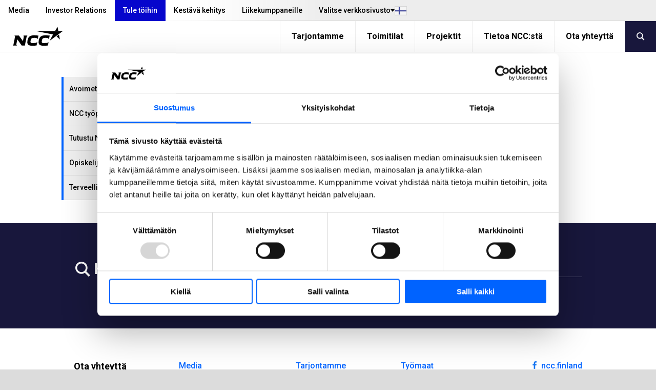

--- FILE ---
content_type: text/html; charset=utf-8
request_url: https://www.ncc.fi/tule-toihin/hae-paikkaa/??rmpage=apply&rmjob=17480
body_size: 10124
content:
<!DOCTYPE html>
<html lang="fi" prefix="og: http://ogp.me/ns#">
<!-- 1/22/2026 4:34:02 AM -->
    <head>
        <title>Hae paikkaa | NCC</title>
        
        
        

<meta http-equiv="X-UA-Compatible" content="IE=edge,chrome=1">
<meta charset="utf-8" />
<meta name="viewport" content="width=device-width, initial-scale=1">
<meta name="theme-color" content="#d6d6d6" />

    <meta name="google-site-verification" content="n4gNAUjficAWIn_1VH9fizlwdAA2-g1x7Dm8c_3S4Tc" />
<meta property="og:site_name" content="NCC" />
<meta property="og:type" content="website" />
<meta property="og:locale" content="fi" />
<meta property="og:url" content="https://www.ncc.fi/tule-toihin/hae-paikkaa/???rmpage=apply&amp;rmjob=17480" />
    <meta property="twitter:title" content="Hae paikkaa"/>
    <meta property="og:title" content="Hae paikkaa" />
    <meta name="twitter:card" content="summary" />
    <meta name="twitter:site" content="@NCCyhtiot" />
    <meta property="fb:pages" content="180377918681455">

<meta content="25968" name="EPI.ID" />

<script type="application/ld+json">
    {
      "@context" : "https://schema.org",
      "@type" : "WebSite",
      "name" : "NCC",
      "url" : "https://www.ncc.fi/",
      "logo": "https://www.ncc.fi/content/gfx/logo.svg",
      "potentialAction": {
        "@type": "SearchAction",
        "target": {
          "@type": "EntryPoint",
          "urlTemplate": "https://www.ncc.fi/hae/?q={search_term_string}"
        },
        "query-input": "required name=search_term_string"
      }
    }
</script>
        

        <link rel="preconnect" href="https://fonts.googleapis.com">
        <link rel="preconnect" href="https://fonts.gstatic.com" crossorigin>
        <link href="https://fonts.googleapis.com/css2?family=Roboto:ital,wght@0,400;0,500;0,700;1,400;1,500;1,700&display=swap" rel="stylesheet">
        
        <link rel="preload" href="/content/assets/fonts/ncc-icons.woff" as="font" type="font/woff" crossorigin />
        <link rel="preload" href="/content/assets/fonts/icons.woff2" type="font/woff2" as="font" crossorigin />

        
        <link rel="canonical" href="https://www.ncc.fi/tule-toihin/hae-paikkaa/???rmpage=apply&amp;rmjob=17480" />
        <link rel="shortcut icon" href="/favicon.ico" type="image/x-icon" />
        <link rel="apple-touch-icon" sizes="180x180" href="/apple-touch-icon.png">
        <link rel="icon" type="image/png" sizes="32x32" href="/favicon-32x32.png">
        <link rel="icon" type="image/png" sizes="16x16" href="/favicon-16x16.png">
        <link rel="manifest" href="/site.webmanifest">

        <link rel="stylesheet" type="text/css" href="/content/main.css?v=mhMJ8vszgiWHJo1K__s1BHuBY62fnyRs5fqUEumNAzk" />
        

            <script type="text/javascript">
                window.dataLayer = window.dataLayer || [];
                function gtag() { dataLayer.push(arguments); }
            </script>

        <script type="text/javascript">!function(T,l,y){var S=T.location,k="script",D="instrumentationKey",C="ingestionendpoint",I="disableExceptionTracking",E="ai.device.",b="toLowerCase",w="crossOrigin",N="POST",e="appInsightsSDK",t=y.name||"appInsights";(y.name||T[e])&&(T[e]=t);var n=T[t]||function(d){var g=!1,f=!1,m={initialize:!0,queue:[],sv:"5",version:2,config:d};function v(e,t){var n={},a="Browser";return n[E+"id"]=a[b](),n[E+"type"]=a,n["ai.operation.name"]=S&&S.pathname||"_unknown_",n["ai.internal.sdkVersion"]="javascript:snippet_"+(m.sv||m.version),{time:function(){var e=new Date;function t(e){var t=""+e;return 1===t.length&&(t="0"+t),t}return e.getUTCFullYear()+"-"+t(1+e.getUTCMonth())+"-"+t(e.getUTCDate())+"T"+t(e.getUTCHours())+":"+t(e.getUTCMinutes())+":"+t(e.getUTCSeconds())+"."+((e.getUTCMilliseconds()/1e3).toFixed(3)+"").slice(2,5)+"Z"}(),iKey:e,name:"Microsoft.ApplicationInsights."+e.replace(/-/g,"")+"."+t,sampleRate:100,tags:n,data:{baseData:{ver:2}}}}var h=d.url||y.src;if(h){function a(e){var t,n,a,i,r,o,s,c,u,p,l;g=!0,m.queue=[],f||(f=!0,t=h,s=function(){var e={},t=d.connectionString;if(t)for(var n=t.split(";"),a=0;a<n.length;a++){var i=n[a].split("=");2===i.length&&(e[i[0][b]()]=i[1])}if(!e[C]){var r=e.endpointsuffix,o=r?e.location:null;e[C]="https://"+(o?o+".":"")+"dc."+(r||"services.visualstudio.com")}return e}(),c=s[D]||d[D]||"",u=s[C],p=u?u+"/v2/track":d.endpointUrl,(l=[]).push((n="SDK LOAD Failure: Failed to load Application Insights SDK script (See stack for details)",a=t,i=p,(o=(r=v(c,"Exception")).data).baseType="ExceptionData",o.baseData.exceptions=[{typeName:"SDKLoadFailed",message:n.replace(/\./g,"-"),hasFullStack:!1,stack:n+"\nSnippet failed to load ["+a+"] -- Telemetry is disabled\nHelp Link: https://go.microsoft.com/fwlink/?linkid=2128109\nHost: "+(S&&S.pathname||"_unknown_")+"\nEndpoint: "+i,parsedStack:[]}],r)),l.push(function(e,t,n,a){var i=v(c,"Message"),r=i.data;r.baseType="MessageData";var o=r.baseData;return o.message='AI (Internal): 99 message:"'+("SDK LOAD Failure: Failed to load Application Insights SDK script (See stack for details) ("+n+")").replace(/\"/g,"")+'"',o.properties={endpoint:a},i}(0,0,t,p)),function(e,t){if(JSON){var n=T.fetch;if(n&&!y.useXhr)n(t,{method:N,body:JSON.stringify(e),mode:"cors"});else if(XMLHttpRequest){var a=new XMLHttpRequest;a.open(N,t),a.setRequestHeader("Content-type","application/json"),a.send(JSON.stringify(e))}}}(l,p))}function i(e,t){f||setTimeout(function(){!t&&m.core||a()},500)}var e=function(){var n=l.createElement(k);n.src=h;var e=y[w];return!e&&""!==e||"undefined"==n[w]||(n[w]=e),n.onload=i,n.onerror=a,n.onreadystatechange=function(e,t){"loaded"!==n.readyState&&"complete"!==n.readyState||i(0,t)},n}();y.ld<0?l.getElementsByTagName("head")[0].appendChild(e):setTimeout(function(){l.getElementsByTagName(k)[0].parentNode.appendChild(e)},y.ld||0)}try{m.cookie=l.cookie}catch(p){}function t(e){for(;e.length;)!function(t){m[t]=function(){var e=arguments;g||m.queue.push(function(){m[t].apply(m,e)})}}(e.pop())}var n="track",r="TrackPage",o="TrackEvent";t([n+"Event",n+"PageView",n+"Exception",n+"Trace",n+"DependencyData",n+"Metric",n+"PageViewPerformance","start"+r,"stop"+r,"start"+o,"stop"+o,"addTelemetryInitializer","setAuthenticatedUserContext","clearAuthenticatedUserContext","flush"]),m.SeverityLevel={Verbose:0,Information:1,Warning:2,Error:3,Critical:4};var s=(d.extensionConfig||{}).ApplicationInsightsAnalytics||{};if(!0!==d[I]&&!0!==s[I]){var c="onerror";t(["_"+c]);var u=T[c];T[c]=function(e,t,n,a,i){var r=u&&u(e,t,n,a,i);return!0!==r&&m["_"+c]({message:e,url:t,lineNumber:n,columnNumber:a,error:i}),r},d.autoExceptionInstrumented=!0}return m}(y.cfg);function a(){y.onInit&&y.onInit(n)}(T[t]=n).queue&&0===n.queue.length?(n.queue.push(a),n.trackPageView({})):a()}(window,document,{
src: "https://js.monitor.azure.com/scripts/b/ai.2.min.js", // The SDK URL Source
crossOrigin: "anonymous", 
cfg: { // Application Insights Configuration
    connectionString: 'InstrumentationKey=bd5aafa6-422c-4886-b5c9-3faf43f81770;IngestionEndpoint=https://westeurope-0.in.applicationinsights.azure.com/'
}});</script>
    </head>
    <body class="-grey  articlepage" data-gr-c-s-loaded="true">
            <!-- Google Tag Manager (noscript) -->
            <noscript aria-label="GTM" role="complementary">
                <iframe sandbox="" src="https://www.googletagmanager.com/ns.html?id=GTM-KTLM3F"
                        height="0" width="0" style="display:none;visibility:hidden"></iframe>
            </noscript>
            <!-- End Google Tag Manager (noscript) -->
        

        <div aria-label="skip" role="navigation">
            <a href="#skip-to-content" tabindex="1" id="skip-link">Siirry sis&#xE4;lt&#xF6;&#xF6;n</a>
        </div>

        

        	    <div id="svelte-mobile-menu"
	        data-endpoint="/api2/navigation/"
	        data-breadcrumbs="25967.25968"
            data-searchUrl="/hae/"
	        data-placeholder="Haku"
        ></div>
	    <script>
	        function loadMobileMenu(breakpoint) {
	            if (!breakpoint.matches)
	                return;
	
	            var mobileMenuScriptTag = document.createElement('script');
	            mobileMenuScriptTag.type = 'text/javascript';
                mobileMenuScriptTag.src = '/content/svelte/mobile-menu/mobile-menu.js';
	
	            var mobileMenuStylesheetLink = document.createElement('link');
	            mobileMenuStylesheetLink.rel = 'stylesheet';
                mobileMenuStylesheetLink.href = '/content/svelte/mobile-menu/mobile-menu.css';
	
	            document.body.appendChild(mobileMenuScriptTag);
	            document.body.appendChild(mobileMenuStylesheetLink);
	        }
	
	        var mobileBreakpoint = window.matchMedia("(max-width: 991px)");
	        mobileBreakpoint.addListener(loadMobileMenu);
	        window.addEventListener('load', function () {
	            loadMobileMenu(mobileBreakpoint);
	        });
	    </script>


        <div class="body__inner outer-grid">
            
<header class="-full -subgrid site-header">


<nav class="-subgrid top-menu js-top-menu">
    <figure class="top-menu__gradient" aria-hidden="true"></figure>
    <menu class="top-menu__list">
        	    <li>
            <a class="top-menu__list-item " href="/media/" rel="" >Media</a>
        </li>
	    <li>
            <a class="top-menu__list-item " href="https://www.ncc.com/investor-relations/" rel="" target=_blank>Investor Relations</a>
        </li>
	    <li>
            <a class="top-menu__list-item active" href="/tule-toihin/" rel="" >Tule t&#xF6;ihin</a>
        </li>
	    <li>
            <a class="top-menu__list-item " href="/kestava-kehitys/" rel="" >Kest&#xE4;v&#xE4; kehitys</a>
        </li>
	    <li>
            <a class="top-menu__list-item " href="/liikekumppaneille/" rel="" >Liikekumppaneille</a>
        </li>

        

<li class="lang-dropdown">
    <button class="lang-dropdown__toggle-button"
        aria-expanded="false"
        aria-haspopup="true"
        aria-controls="lang-dropdown-list"
        js-lang-button
    >
        <span class="lang-dropdown__button-label">
            &#xA;Valitse verkkosivusto
        </span>
        <i class="icon__flag -fi" aria-hidden="true"></i>
    </button>
    <ul id="lang-dropdown-list" 
        class="lang-dropdown__menu" 
        js-lang-menu 
        aria-hidden="true"
    >
                <li>
                    <a 
                        class="lang-dropdown__menu-item current"
                        role="link"
                        aria-disabled="true"
                    >
                        Suomi
                        <i class="icon__flag -fi" aria-hidden="true"></i>
                    </a>
                </li>
                <li>
                    <a 
                        class="lang-dropdown__menu-item "
                        href="https://www.ncc.se/"
                        target="_blank"
                    >
                        Sverige
                        <i class="icon__flag -se" aria-hidden="true"></i>
                    </a>
                </li>
                <li>
                    <a 
                        class="lang-dropdown__menu-item "
                        href="https://www.ncc.no/"
                        target="_blank"
                    >
                        Norge
                        <i class="icon__flag -no" aria-hidden="true"></i>
                    </a>
                </li>
                <li>
                    <a 
                        class="lang-dropdown__menu-item "
                        href="https://www.ncc.dk/"
                        target="_blank"
                    >
                        Danmark
                        <i class="icon__flag -dk" aria-hidden="true"></i>
                    </a>
                </li>
                <li>
                    <a 
                        class="lang-dropdown__menu-item "
                        href="https://www.ncc.com/"
                        target="_blank"
                    >
                        English
                        <i class="icon__flag -uk" aria-hidden="true"></i>
                    </a>
                </li>
    </ul>
</li>


    </menu>
</nav>	
<nav class="mobile-menu">
    <a class="mobile-menu__logo" js-header-scroll href="/" width="95" height="54" aria-label="NCC logotyp, gå till startsidan"> <!-- måste översättas -->
        <img src="/content/gfx/logo.svg" alt="NCC Logo">
    </a>
    <button class="icon mobile-menu__button" js-toggle-mobile-menu>
        <i class="sidebar icon"></i>
    </button>
</nav>

	


<nav class="-subgrid service-menu js-service-menu">
    <menu class="service-menu__list">
        <li class="service-menu__logo">
            <a href="/" aria-label="NCC logotyp, gå till startsidan">
                <figure>
                    <img height="60" width="147" class="ui" src="/content/gfx/logo.svg" alt="NCC Logo">
                </figure>
            </a>
        </li>
        <li>
	        <a class="service-menu__list-item " href="/tarjontamme/">Tarjontamme</a>
        </li>
        <li>
	        <a class="service-menu__list-item " href="/toimitilat/">Toimitilat</a>
        </li>
        <li>
	        <a class="service-menu__list-item " href="/projektit/">Projektit</a>
        </li>
        <li>
	        <a class="service-menu__list-item " href="/tietoa-nccsta/">Tietoa NCC:st&#xE4;</a>
        </li>
        <li>
	        <a class="service-menu__list-item " href="/ota-yhteytta/">Ota yhteytt&#xE4;</a>
        </li>
                    <button class="service-menu__search-button" js-menu-search><i class="search link icon"></i></button>
    </ul>
</nav>

	<link rel="stylesheet" href="/Content/svelte/search-as-you-type-header/search-as-you-type-header.css">
	<script defer src="/Content/svelte/search-as-you-type-header/search-as-you-type-header.js"></script>

		<dialog id="header-search-dialog" class="header-search" js-header-search-dialog>
			<form aria-label="header-search" role="search" action="/hae/" method="get" _lpchecked="1">
				<input class="header-search__input" list="suggestions-header" type="text" id="queryInput-header" name="q" title="Haku" placeholder="Haku">
				<datalist id="suggestions-header"></datalist>
				<button aria-label="search" class="header-search__button">
					<i class="search icon"></i>
				</button>  
			</form>
					<div id="search-as-you-type__header"
						data-language="fi"
						data-endpoint="/api/search/sayt?query="
						data-category-heading-pages="Sivut osoitteessa ncc.fi"
						data-category-heading-news="Ajankohtaisia"
						data-category-heading-press="Lehdist&#xF6;tiedotteet"
						data-category-heading-jobs="Avoimet ty&#xF6;paikat&#xA;"
						data-category-heading-contacts="Yhteystiedot"
						data-category-heading-documents="Asiakirja"
						data-contact-email-text="L&#xE4;hett&#xE4;&#xE4; s&#xE4;hk&#xF6;postia"
						data-search-btn-text="N&#xE4;yt&#xE4; kaikki hakutulokset"
						data-search-url="/hae/?q="
						data-apply-date-text="Hakemuksen m&#xE4;&#xE4;r&#xE4;aika"
							data-endpoint-lang="fi">
					</div>
		</dialog>
</header>

<script>
	(function () {

	var suggestionList = document.getElementById('suggestions-header');

		function isIE() {
			var ua = navigator.userAgent;
			return ua.indexOf("MSIE ") > -1 || ua.indexOf("Trident/") > -1;
		}


        var queryInput = document.getElementById('queryInput-header');
        if (queryInput !== null) {
             queryInput.addEventListener(
                 'keyup',
                 function (e) {
                     if (e.target.value.length > (isIE() ? 1 : 2)) {
                         autocomplete(e.target.value);
                     } else {
                         suggestionList.innerHTML = '';
                     }
                 },
                 false
             );
        }

    function autocomplete(val) {
			try {
				var xhttp = new XMLHttpRequest();
				xhttp.onreadystatechange = function () {
					if (this.readyState == 4 && this.status == 200) {
						var hits = JSON.parse(this.responseText).hits;
						var suggestionsHtml = ''

						if (hits.length > 0) {
							for (var i = 0; i < hits.length; i++) {
								suggestionsHtml += '<option>' + hits[i].query + '</option>';
							}
							suggestionList.innerHTML = suggestionsHtml;
						}
					}
				};

				xhttp.open('GET', '/find_v2/_autocomplete?prefix=' + val + '&?size=5', true);
				xhttp.send();
			}
			catch (err) {
					console.error(err);
			}
    }
	})();
</script>
            

<article class="layout-grid -four -gap-XL no-hero" style="--section-ptop: 3rem;">
        <nav class="layout-grid__item -one -hidden-print">
            <ul class="accordion menu">
                
    <li class="item">
        <a class="item " href=/tule-toihin/avoimet-tyopaikat/>Avoimet ty&#xF6;paikat</a>
    </li>



    <li class="item">
        <div>
            <a class="title  " href=/tule-toihin/ncc-tyonantajana/>
                NCC ty&#xF6;paikkana
            </a>
            <i class="arrow-icon " aria-expanded="false" aria-controls="NCC ty&#xF6;paikkana-menu-items"></i>
        </div>
        <ul class="content menu " aria-expanded="false" id="NCC ty&#xF6;paikkana-menu-items">
                        <li>
                    <a class="item  child-item-no-icon" href=/tule-toihin/ncc-tyonantajana/ura-ja-kehittyminen/>Ura ja kehittyminen</a>
            </li>
            <li>
                    <a class="item  child-item-no-icon" href=/tule-toihin/ncc-tyonantajana/palkkiot-ja-edut/>Palkkiot ja edut</a>
            </li>

        </ul>
    </li>



    <li class="item">
        <div>
            <a class="title  " href=/tule-toihin/tutustu-meihin/>
                Tutustu NCC:l&#xE4;isiin
            </a>
            <i class="arrow-icon " aria-expanded="false" aria-controls="Tutustu NCC:l&#xE4;isiin-menu-items"></i>
        </div>
        <ul class="content menu " aria-expanded="false" id="Tutustu NCC:l&#xE4;isiin-menu-items">
                        <li>
                    <a class="item  child-item-no-icon" href=/tule-toihin/tutustu-meihin/me-rakentajat/>Ty&#xF6;njohtaja ja ty&#xF6;maainsin&#xF6;&#xF6;ri</a>
            </li>

        </ul>
    </li>



    <li class="item">
        <div>
            <a class="title  " href=/tule-toihin/opiskelijat/>
                Opiskelijat
            </a>
            <i class="arrow-icon " aria-expanded="false" aria-controls="Opiskelijat-menu-items"></i>
        </div>
        <ul class="content menu " aria-expanded="false" id="Opiskelijat-menu-items">
                        <li>
                    <a class="item  child-item-no-icon" href=/tule-toihin/opiskelijat/harjoitteluohjelma/>Harjoitteluohjelma</a>
            </li>
            <li>
                    <a class="item  child-item-no-icon" href=/tule-toihin/opiskelijat/tutustu-harjoittelijoihimme/>Tutustu harjoittelijoihimme</a>
            </li>
            <li>
                    <a class="item  child-item-no-icon" href=/tule-toihin/opiskelijat/ammattioppilaitoksissa-opiskelevat/>Ammattioppilaitoksissa opiskelevat</a>
            </li>
            <li>
                    <a class="item  child-item-no-icon" href=/tule-toihin/opiskelijat/avoimet-harjoittelupaikat/>Avoimet harjoittelupaikat</a>
            </li>
            <li>
                    <a class="item  child-item-no-icon" href=/tule-toihin/opiskelijat/usein-kysytyt-kysymykset/>Usein kysytyt kysymykset</a>
            </li>

        </ul>
    </li>



    <li class="item">
        <div>
            <a class="title  " href=/tule-toihin/terveellinen-ja-turvallinen-tyopaikka/>
                Terveellinen ja turvallinen ty&#xF6;paikka
            </a>
            <i class="arrow-icon " aria-expanded="false" aria-controls="Terveellinen ja turvallinen ty&#xF6;paikka-menu-items"></i>
        </div>
        <ul class="content menu " aria-expanded="false" id="Terveellinen ja turvallinen ty&#xF6;paikka-menu-items">
                        <li>
                    <a class="item  child-item-no-icon" href=/tule-toihin/terveellinen-ja-turvallinen-tyopaikka/awareness-day/>Awareness day</a>
            </li>
            <li>
                    <a class="item  child-item-no-icon" href=/tule-toihin/terveellinen-ja-turvallinen-tyopaikka/tyoturvallisuusviikko/>Ty&#xF6;turvallisuusviikko</a>
            </li>
            <li>
                    <a class="item  child-item-no-icon" href=/tule-toihin/terveellinen-ja-turvallinen-tyopaikka/hiljainen-kirja/>Hiljainen kirja</a>
            </li>
            <li>
                    <a class="item  child-item-no-icon" href=/tule-toihin/terveellinen-ja-turvallinen-tyopaikka/time-out/>Time Out</a>
            </li>

        </ul>
    </li>



            </ul>
        </nav>
    <div class="layout-grid__item -three">
        <div class="articlepage layout-grid -twelve -gap-L ">

<div class="layout-grid__item -twelve">
    <div class="page-intro ">
        <div class="ui fluid card" id="skip-to-content">
            <div class="description">
                <h1 class="headline">
Hae paikkaa</h1>
            </div>
        </div>
    </div>
</div>
                <div class="layout-grid__item -twelve -gap">
                    
<div class="tag_ resolver_HtmlBlockController ">
<script type="text/javascript" src="https://web103.reachmee.com/customerjs/I011-861-9.js"></script>
</div>
                </div>
        </div>
    </div>
</article>


                        
                
<footer class="-full footer">
        <form class="footer__search" method="get" aria-label="footer-search" role="search" action="/hae/">
            <div class="ui-container ">
                <h3>
                    <button type="submit">
                        <i class="search icon"></i>
                    </button>
                    Hae
                </h3>
                <div class="footer__search-wrapper">
                    <input list="suggestions-footer" type="text" id="queryInput-footer" name="q" title="Hae" required>
                    <datalist id="suggestions-footer"></datalist>
                </div>
            </div>
        </form>
    <div class="footer__link-container">
        <nav class="ui-container">
                <address class="footer__links contacts">
                    <h3>Ota yhteytt&#xE4;</h3>
                        <a href="tel:01050751" rel="">010 507 51</a>
                        <a href="mailto:viestit@ncc.fi" rel="">viestit@ncc.fi</a>
                </address>
            <div class="footer__links">
                	    <a class="item" href="/media/" rel="" >Media</a>
	    <a class="item" href="https://www.ncc.com/investor-relations/" rel="" target=_blank>Investor Relations</a>
	    <a class="item" href="/tule-toihin/" rel="" >Tule t&#xF6;ihin</a>
	    <a class="item" href="/kestava-kehitys/" rel="" >Kest&#xE4;v&#xE4; kehitys</a>
	    <a class="item" href="/liikekumppaneille/" rel="" >Liikekumppaneille</a>

            </div>
            <div class="footer__links">
                	    <a class="item" href="/tarjontamme/" rel="" >Tarjontamme</a>
	    <a class="item" href="/toimitilat/" rel="" >Toimitilat</a>
	    <a class="item" href="/projektit/" rel="" >Projektit</a>
	    <a class="item" href="/tietoa-nccsta/" rel="" >Tietoa NCC:st&#xE4;</a>
	    <a class="item" href="/ota-yhteytta/" rel="" >Ota yhteytt&#xE4;</a>

            </div>
            <div class="footer__links">
                        <a class="item" href="/media/tyomaiden-verkkosivut/" rel="" target="_top">Ty&#xF6;maat</a>
                        <a class="item" href="/kestava-kehitys/liiketoiminnan-eettisyys/ilmoita-rikkomuksista/" rel="">Ilmoita rikkomuksista</a>
                        <a class="item" href="/ota-yhteytta/tietoa-sivustosta/tietosuojaseloste/" rel="" target="_top">Tietoa GDPR</a>
                        <a class="item" href="/myncc/" rel="" target="_top">MyNCC</a>
                        <a class="item" href="https://blog.ncc.fi/" rel="">blog.ncc.fi</a>
            </div>
                <div class="footer__links social-media">
                        <a href="https://www.facebook.com/ncc.finland"><i class="icon facebook"></i>ncc.finland</a>
                        <a href="https://www.linkedin.com/company/ncc"><i class="icon linkedin"></i>ncc</a>
                        <a href="https://www.instagram.com/ncc_fi/"><i class="icon instagram"></i>ncc_fi</a>
                        <a href="http://youtube.com/nccyhtiot"><i class="icon youtube"></i>nccyhtiot</a>
                </div>
        </nav>
    </div>

    <div class="bottom-bar">
        <div class="ui-container">
            <div class="item menu left" style="font-family: Roboto,'Helvetica Neue',Arial,Helvetica,sans-serif!important;">© NCC 2026</div>
<div class="item menu right"><a href="/ota-yhteytta/tietoa-sivustosta/" style="font-family: Roboto,'Helvetica Neue',Arial,Helvetica,sans-serif!important;">Tietoa sivustosta</a></div>

        </div>
    </div>
</footer>

<script>
	(function () {

	var suggestionList = document.getElementById('suggestions-footer');

		function isIE() {
			var ua = navigator.userAgent;
			return ua.indexOf("MSIE ") > -1 || ua.indexOf("Trident/") > -1;
		}

    document.getElementById('queryInput-footer').addEventListener(
        'keyup',
        function (e) {
					if (e.target.value.length > (isIE() ? 1 : 2)) {
						autocomplete(e.target.value);
					} else {
						suggestionList.innerHTML = '';
					}
				},
        false
    );


    function autocomplete(val) {
			try {
				var xhttp = new XMLHttpRequest();
				xhttp.onreadystatechange = function () {
					if (this.readyState == 4 && this.status == 200) {
						var hits = JSON.parse(this.responseText).hits;
						var suggestionsHtml = ''

						if (hits.length > 0) {
							for (var i = 0; i < hits.length; i++) {
								suggestionsHtml += '<option>' + hits[i].query + '</option>';
							}
							suggestionList.innerHTML = suggestionsHtml;
						}
					}
				};

				xhttp.open('GET', '/find_v2/_autocomplete?prefix=' + val + '&?size=5', true);
				xhttp.send();
			}
			catch (err) {
					console.error(err);
			}
    }
	})();
</script>
            



        </div>


        <script src="/content/main.js?v=FzUuDo4uduVBCTBR5pX9FmyTK0695PK6m3fM5PbKz2E" async></script>
        <script defer="defer" src="/Util/Find/epi-util/find.js"></script>
<script>
document.addEventListener('DOMContentLoaded',function(){if(typeof FindApi === 'function'){var api = new FindApi();api.setApplicationUrl('/');api.setServiceApiBaseUrl('/find_v2/');api.processEventFromCurrentUri();api.bindWindowEvents();api.bindAClickEvent();api.sendBufferedEvents();}})
</script>

                    <script id="Cookiebot" src="https://consent.cookiebot.com/uc.js" data-cbid="6f3d805f-e836-4a49-b8b5-e2a6af094302" data-blockingmode="auto" type="text/javascript"></script>

        
            <!-- Google Tag Manager -->
            <script data-cookieconsent="ignore">
                window.addEventListener('load', function () {
                    (function (w, d, s, l, i) {
                        w[l] = w[l] || []; w[l].push({
                            'gtm.start':
                            new Date().getTime(), event: 'gtm.js'
                        }); var f = d.getElementsByTagName(s)[0],
                            j = d.createElement(s), dl = l != 'dataLayer' ? '&l=' + l : ''; j.async = true; j.src =
                                'https://www.googletagmanager.com/gtm.js?id=' + i + dl; f.parentNode.insertBefore(j, f);
                        })(window, document, 'script', 'dataLayer', 'GTM-KTLM3F');
                });
            </script>
            <!-- End Google Tag Manager -->
    </body>
</html>





--- FILE ---
content_type: text/css
request_url: https://www.ncc.fi/content/main.css?v=mhMJ8vszgiWHJo1K__s1BHuBY62fnyRs5fqUEumNAzk
body_size: 47553
content:
:root{--color-grey-100:#f7f7f7;--color-grey-200:#f0f0f0;--color-grey-250:#ededed;--color-grey-300:#e8e8e8;--color-grey-400:#dcdcdc;--color-grey-450:#a3a3a1;--color-grey-500:hsla(0,0%,70%,.7);--color-grey-600:#8b8b8b;--color-grey-700:#595959;--color-white:#fff;--color-black:#000;--color-red:#e42e2f;--color-faded-black:rgba(0,0,0,.502);--color-middle-blue:#0606cc;--color-dark-blue:#18173c;--color-ncc-blue:#0063ff;--color-logo-blue:#2375bb;--color-light-blue:#00b5e2;--color-lighter-blue:#8fcdff;--color-pale-blue:#e4eef7;--color-accent-green:#acf893;--color-accent-yellow:#f0ff64;--color-accent-wood:#efe2ab;--page-font-family:Roboto,"Helvetica Neue",Helvetica,sans-serif;--heading-font-weight:700;--heading-line-height:1.2857em;--heading-font-size:2.5rem;--gap-xs:1rem;--gap-s:1.25rem;--gap-ss:1.5rem;--gap-m:2.5rem;--gap-l:5rem}*,:after,:before{box-sizing:inherit}input[type=email],input[type=password],input[type=search],input[type=text]{-webkit-appearance:none;-moz-appearance:none;appearance:none}body,html{height:auto;width:100%}html{box-sizing:border-box;overflow-y:visible}body{background:var(--color-white);font-family:var(--page-font-family);font-size:15px;margin:0 auto;max-width:1680px;overflow:visible}body.-lightgrey{background-color:var(--color-grey-250)}body.-lightgrey .body__inner{background-color:var(--color-white)}body.-grey{background-color:var(--color-grey-400)}body.-grey .body__inner{background-color:var(--color-white);box-shadow:0 0 15px rgba(0,0,0,.2)}img{display:block;max-width:100%}a:link:hover,button:hover{cursor:pointer}figure{margin:0}a.disabled{opacity:.5;text-decoration:none}@media (max-width:767px){.hide-mobile{display:none!important}}@media (min-width:768px){.hide-desktop{display:none!important}}.alternative-colors mark{background:none}mark{color:inherit}mark.green,mark:not([class]){background:linear-gradient(0deg,transparent 20%,var(--color-accent-green) 20%,var(--color-accent-green) 80%,transparent 80%)}mark.blue{background:linear-gradient(0deg,transparent 20%,var(--color-lighter-blue) 20%,var(--color-lighter-blue) 80%,transparent 80%)}mark.yellow{background:linear-gradient(0deg,transparent 20%,var(--color-accent-yellow) 20%,var(--color-accent-yellow) 80%,transparent 80%)}mark.wood{background:linear-gradient(0deg,transparent 20%,var(--color-accent-wood) 20%,var(--color-accent-wood) 80%,transparent 80%)}h1,h2,h3,h4,h5,h6{font-size:var(--heading-font-size);font-weight:var(--heading-font-weight);line-height:var(--heading-line-height);margin:1.2rem 0 .5rem;padding:0;-webkit-font-smoothing:antialiased;-moz-osx-font-smoothing:grayscale}h1{min-height:1rem}h2{--heading-font-size:2rem}h3{--heading-font-size:1.6rem}h4{--heading-font-size:1.2rem}h5{--heading-font-size:1rem}h6{--heading-font-size:0.9rem}h1:first-child,h2:first-child,h3:first-child,h4:first-child,h5:first-child{margin-top:0}h1:last-child,h2:last-child,h3:last-child,h4:last-child,h5:last-child{margin-bottom:0}li,p{margin:0 0 1em}p:first-child{margin-top:0}p:last-child{margin-bottom:0}::-webkit-selection{background-color:#cce2ff;color:rgba(0,0,0,.87)}::-moz-selection{background-color:#cce2ff;color:rgba(0,0,0,.87)}::selection{background-color:#cce2ff;color:rgba(0,0,0,.87)}input::-webkit-selection,textarea::-webkit-selection{background-color:hsla(0,0%,39%,.4);color:rgba(0,0,0,.87)}input::-moz-selection,textarea::-moz-selection{background-color:hsla(0,0%,39%,.4);color:rgba(0,0,0,.87)}input::selection,textarea::selection{background-color:hsla(0,0%,39%,.4);color:rgba(0,0,0,.87)}.smoothingprops{-webkit-font-smoothing:antialiased;-moz-osx-font-smoothing:grayscale}.componentmargin{margin-bottom:2rem;margin-top:0}.no-margin{margin:0}.hero-mini h1,.sectionpage h1{--heading-font-size:24px;--heading-line-height:32px}.sectionpage h2{--heading-font-size:22px;--heading-line-height:30px}.sectionpage h3{--heading-font-size:18px;--heading-line-height:27px}.sectionpage h4{--heading-font-size:16px;--heading-line-height:24px}.sectionpage table{font-size:16px;line-height:30px}.articlepage h1,.vacantpremisespage h1,aside h1{--heading-font-size:24px;--heading-line-height:32px}.articlepage h2,.articlepage-margin h2,.articlepage>:where(div.layout-grid__item) h2,.vacantpremisespage h2,aside h2{--heading-font-size:22px;--heading-line-height:30px}.articlepage h3,.articlepage-margin h3:not(.no-margin),.vacantpremisespage h3,aside h3{--heading-font-size:20px;--heading-line-height:27px}.articlepage h4,.articlepage-margin h4,.articlepage>:where(div.layout-grid__item) h4,.vacantpremisespage h4,aside h4{--heading-font-size:18px;--heading-line-height:24px}li,p{color:#000;font-size:17px;-webkit-font-smoothing:antialiased;-moz-osx-font-smoothing:grayscale}.preamble,li,p{line-height:25px}.preamble{color:var(--color-black);font-size:16px;font-weight:500}.preamble.intro,.preamble.page{color:var(--color-black);line-height:30px}.preamble.intro{font-size:21px}.preamble.intro a{font-size:18px;font-weight:400;text-decoration:none}.preamble.intro a:hover,a{text-decoration:underline}a{font-size:16px;font-weight:500;line-height:25px;-webkit-font-smoothing:antialiased;-moz-osx-font-smoothing:grayscale}a,a:hover{color:var(--color-ncc-blue)}label>a,p>a{line-height:inherit}ul{margin-bottom:2rem;margin-top:0}.articlepage-margin h2,.articlepage>:where(div.layout-grid__item) h2{margin-bottom:7.5px;margin-top:15px}.articlepage-margin h3:not(.no-margin){margin-bottom:7.5px;margin-top:15px}.articlepage-margin h4,.articlepage>:where(div.layout-grid__item) h4{margin-bottom:7.5px;margin-top:22.5px}.articlepage-margin p,.articlepage>:where(div.layout-grid__item) p{margin-bottom:22.5px}.rssitempage .articlepage h2,.rssitempage .articlepage h3,.rssitempage .articlepage h4,.rssitempage .articlepage h5{--heading-font-size:18px;--heading-line-height:27px;margin-bottom:7.5px;margin-top:27.5px}@media only screen and (max-width:767px){.sectionpage h2{--heading-font-size:20px;--heading-line-height:30px}.sectionpage h3{--heading-font-size:18px;--heading-line-height:26px}.sectionpage h4{--heading-font-size:17px}.sectionpage p{font-size:16px;line-height:25px}.articlepage h5{font-size:15px}}.ui-container{margin-left:2rem;margin-right:2rem}@media (min-width:768px){.ui-container{margin-left:4rem;margin-right:4rem}}@media (min-width:991px){.ui-container{margin-left:6rem;margin-right:6rem}}@media (min-width:1247px){.ui-container{margin-left:9rem;margin-right:9rem}}.outer-grid{--table-size:1170px;--outer-margin-min:0.5rem;--outer-margin-max:0.75rem;--inner-margin:1rem;display:grid;grid-template-columns:[full-start] minmax(var(--outer-margin-min),var(--outer-margin-max)) [wide-start] minmax(var(--outer-margin-min),1fr) [main-start] minmax(auto,var(--table-size)) [main-end] minmax(var(--outer-margin-min),1fr) [wide-end] minmax(var(--outer-margin-min),var(--outer-margin-max)) [full-end]}@media (min-width:1247px){.outer-grid{--outer-margin-min:2rem;--outer-margin-max:5.5rem}}.outer-grid>*{--body-area:2/5;grid-column:var(--body-area)}@media (min-width:1247px){.outer-grid>*{--body-area:3/4}}.outer-grid>.-full{--body-area:1/6}.outer-grid>.-wide{--body-area:2/5}:where(.outer-grid) .-subgrid{display:grid;grid-template-columns:subgrid}:where(.outer-grid) .-subgrid>*{--body-area:3/4;grid-column:var(--body-area)}:where(.outer-grid) .-subgrid>.-full{--body-area:1/6}:where(.outer-grid) .-subgrid>.-wide{--body-area:2/5}.layout-grid{--section-ptop:0;--section-pbottom:0;--v-gap:1rem;--h-gap:1rem;display:grid;gap:var(--h-gap) var(--v-gap);grid-template-columns:repeat(var(--columns,1),minmax(0,1fr));justify-items:stretch;padding:var(--section-ptop) 0 var(--section-pbottom)}@media screen and (min-width:1247px){.layout-grid{--columns:2}}@media screen and (min-width:768px){.layout-grid{--columns:2}}@media screen and (min-width:1247px){.layout-grid{--columns:3}}.layout-grid:where(.-one){--columns:1}.layout-grid:where(.-two){--columns:2}.layout-grid:where(.-three){--columns:3}.layout-grid:where(.-four){--columns:4}.layout-grid:where(.-five){--columns:5}.layout-grid:where(.-six){--columns:6}.layout-grid:where(.-seven){--columns:7}.layout-grid:where(.-eight){--columns:8}.layout-grid:where(.-nine){--columns:9}.layout-grid:where(.-ten){--columns:10}.layout-grid:where(.-eleven){--columns:11}.layout-grid:where(.-twelve){--columns:12}.layout-grid.-gap-M{--v-gap:20px;--h-gap:20px}.layout-grid.-gap-L{--v-gap:30px;--h-gap:30px}.layout-grid.-gap-XL{--v-gap:40px;--h-gap:40px}@media screen and (max-width:767px){.layout-grid:where(.-two,.-three,.-four,.-five,.-six,.-seven,.-eight,.-nine,.-ten,.-eleven,.-twelve){--columns:1}}article.layout-grid,main.layout-grid,section.layout-grid{--section-ptop:15px;--section-pbottom:15px}article.layout-grid.-no-padding,main.layout-grid.-no-padding,section.layout-grid.-no-padding{--section-ptop:0;--section-pbottom:0}@media screen and (min-width:768px){article.layout-grid,main.layout-grid,section.layout-grid{--section-ptop:45px;--section-pbottom:45px}}.layout-grid__item{grid-column:span var(--span-width,1)}@media (min-width:767px),print{.layout-grid__item:where(.-one){--span-width:1}.layout-grid__item:where(.-two){--span-width:2}.layout-grid__item:where(.-three){--span-width:3}.layout-grid__item:where(.-four){--span-width:4}.layout-grid__item:where(.-five){--span-width:5}.layout-grid__item:where(.-six){--span-width:6}.layout-grid__item:where(.-seven){--span-width:7}.layout-grid__item:where(.-eight){--span-width:8}.layout-grid__item:where(.-nine){--span-width:9}.layout-grid__item:where(.-ten){--span-width:10}.layout-grid__item:where(.-eleven){--span-width:11}.layout-grid__item:where(.-twelve){--span-width:12}}.layout-grid__item.-gap{display:flex;flex-direction:column;gap:var(--gap-ss);margin-bottom:var(--gap-ss)}@media print{body,main{font-size:12pt;-webkit-print-color-adjust:exact}#CookiebotWidget,#epi-quickNavigator,.-hidden-print,.card.info-card,.footer,.form-block,.menu,.mobile-menu-wrapper,.no-print,.panorama-block,.search-form,.search-menu,.service-menu,.three.wide.column.col-left,.top-menu,.ui.slideshow.aligned.segment,.ui.videoplayer,div.expandable-content__icon-plate,div.link-card,form{display:none!important}.ui.card,.ui.grid,.ui.grid>.column:not(.row),.ui.grid>.row,.ui.grid>.row>.column{display:block}.ui.grid>.row>[class*="nine wide"].column,.ui.grid>[class*="eight wide"].column,.ui.grid>[class*="four wide"].column{width:100%!important}.articlepage>div.column.top-row{margin-top:0}.articlepage div.ui.segment.page-intro:not(.cards){margin-left:0}div.stock-chart{-moz-column-break-inside:avoid;break-inside:avoid}div.standard-card,div.update-listing-block__press{width:100%}div.update-listing-block__wrapper{flex-wrap:wrap}div.slideshow.print-image{display:block;height:auto;margin:0 2rem;width:100%}div.slideshow.print-image img{height:100%;width:100%}div.card.standard-card{-moz-column-break-inside:avoid;break-inside:avoid}div.investor-relations__content>div:first-child,div.investor-relations__content>div:nth-child(2),div.investor-relations__content>div:nth-child(3){grid-column:span 4}div.hero-mini{aspect-ratio:16/9}div.slideshow.print-image{margin:0;max-width:400px}div.column div.list-card{padding:30px;-moz-column-break-inside:avoid;break-inside:avoid;margin-bottom:20px}div.expandable-content__body{height:auto;padding:25px 20px}div.column section.text-block{-moz-column-break-inside:avoid;break-inside:avoid;margin-bottom:20px}.ui.card>div.content{padding:0}.four.wide.column div.ui.card.contact-card,.three.wide.column div.ui.card.contact-card{display:flex!important;justify-content:center;min-height:0;page-break-inside:avoid}.four.wide.column div.ui.card.contact-card .description,.three.wide.column div.ui.card.contact-card .description{padding:0}div.chart-block div.chart-container-print{height:auto;margin-bottom:20px;visibility:visible}div.chart-block div.chart-container-print canvas{height:259px;width:260px}.searchpage .ui.cards>div:not(.card){flex-direction:column}.searchpage .ui.cards>div:not(.card)>div:not(.card){max-width:100%;width:100%}.searchpage div.standard-cards{flex-direction:column}.searchpage div.standard-cards div.standard-card{width:100%}.searchpage div.standard-cards div.standard-card .standard-card__header{font-size:14px!important;margin-bottom:5px!important}.searchpage div.standard-cards div.standard-card .standard-card__description p{font-size:12px!important}.searchpage div.standard-cards div.standard-card .standard-card__cta{display:none}.searchpage div.standard-cards div.standard-card a{align-items:flex-start;flex-direction:row}.searchpage div.standard-cards div.standard-card a .sixteen-by-nine{flex-shrink:0;height:112px;padding-bottom:0;width:200px}.referenceprojectpage .ui.inline.cookie.nag{display:none!important}.referenceprojectpage .ui.card .content .description,.referenceprojectpage .ui.card .content .read-more,.referenceprojectpage .ui.card>.content .description{padding:40px}.referenceprojectpage section.text-block.bg{padding:30px}.referenceprojectpage .preamble.intro{color:var(--color-white)}.referenceprojectpage.pushable.pushable.pushable{background-color:var(--color-white)!important}.ui.fluid.button{display:none}.static-map{page-break-inside:avoid}.grecaptcha-badge,.print-page-block,.social-panel,.social-panel-mobile.social-panel-mobile{display:none!important}.hero-mini .content,.page-intro .content{background-color:var(--color-white)!important}.hero-mini .content *,.page-intro .content *{color:rgba(0,0,0,.87)!important}.hero-mini .content h1,.page-intro .content h1{color:#ababab!important}.hero-mini .ui-container,.page-intro .ui-container{padding-bottom:0}.hero-mini.with-image .ui-container,.page-intro.with-image .ui-container{display:flex;flex-direction:column}.hero-mini.with-image .ui-container .content,.page-intro.with-image .ui-container .content{flex:unset;width:100%}.hero-mini.with-image .ui-container .hero-mini-image,.page-intro.with-image .ui-container .hero-mini-image{display:none}div.landingpage-grey-background{background:none!important}body>.body__inner{box-shadow:none!important}.button{display:none!important}.static-map .image{left:0!important;position:relative!important;top:0!important;transform:none!important}.landingpage-bottom-cards{display:none}.layout-grid__item:where(.-three){--span-width:4;hyphenate-character:"-";-webkit-hyphens:auto;hyphens:auto;overflow-wrap:anywhere;word-break:normal}}#skip-link{background:var(--color-middle-blue);color:#f8fbfd;font-size:1em;left:-10000px;padding:4px 10px;position:absolute;top:10px;z-index:99}#skip-link:focus{left:10px}.site-header{position:relative}.mobile-menu__list,.service-menu__list,.top-menu__list{align-items:center;display:flex;justify-content:end;list-style:none;margin:0;padding:0}.mobile-menu__list li,.service-menu__list li,.top-menu__list li{padding:0}.mobile-menu__list-item,.service-menu__list-item,.top-menu__list-item{text-decoration:none}.service-menu,.top-menu{grid-column-end:-1;grid-column-start:1}.service-menu .lang-dropdown__toggle-button,.top-menu .lang-dropdown__toggle-button,a.service-menu__list-item,a.top-menu__list-item{--top-menu-link-bg:transparent;--top-menu-link-color:#000;background:var(--top-menu-link-bg);color:var(--top-menu-link-color);display:flex}.service-menu .lang-dropdown__toggle-button.selected,.top-menu .lang-dropdown__toggle-button.selected,a.service-menu__list-item.selected,a.top-menu__list-item.selected{--top-menu-link-bg:var(--color-dark-blue);--top-menu-link-color:var(--color-white)}.service-menu .lang-dropdown__toggle-button.active,.service-menu .lang-dropdown__toggle-button:hover,.top-menu .lang-dropdown__toggle-button.active,.top-menu .lang-dropdown__toggle-button:hover,a.service-menu__list-item.active,a.service-menu__list-item:hover,a.top-menu__list-item.active,a.top-menu__list-item:hover{--top-menu-link-bg:var(--color-middle-blue);--top-menu-link-color:var(--color-white)}.service-menu .lang-dropdown__toggle-button:has(+.-animate--collapse),.top-menu .lang-dropdown__toggle-button:has(+.-animate--collapse),a.service-menu__list-item:has(+.-animate--collapse),a.top-menu__list-item:has(+.-animate--collapse){--top-menu-link-color:var(--color-white);--top-menu-link-bg:var(--color-middle-blue)}@media (max-width:991px){.service-menu,aside.desktop-menu{display:none}}.header-search{border:none;grid-row-start:3;padding:0;width:100%;z-index:20}.header-search form{display:flex}.header-search input[type=text]{--input-border-color:var(--color-dark-blue);--input-padding:18px;border-width:2px 0 2px 2px;display:flex;font-size:16px;padding:18px}button.header-search__button{--button-padding:23px}button.header-search__button .icon{font-size:16px;margin:0;width:1em}dialog[open].header-search{animation:show .112s ease-out;transform-origin:top}@keyframes show{0%{opacity:0;transform:scaleY(0)}to{opacity:1;transform:scaleY(1)}}dialog.header-search.-animate-close{display:block}dialog:not([open]).header-search{animation:hide .12s ease-in forwards;transform-origin:top}@keyframes hide{to{opacity:0;transform:scaleY(0)}}.top-menu{background:hsla(0,0%,93%,0);background:linear-gradient(90deg,hsla(0,0%,93%,0) 30%,#ededed 50%);filter:progid:DXImageTransform.Microsoft.gradient(startColorstr="#ededed",endColorstr="#ededed",GradientType=1);grid-column:1/-1;grid-row:1/2;position:relative}@media (max-width:991px){.top-menu__list{grid-column-end:-1}.top-menu__list>li:not(.lang-dropdown){display:none}}.top-menu__list-item{font-size:14px;font-weight:500;padding:.5rem 1rem}.top-menu__gradient{background-position:100% 0;background-repeat:no-repeat;background:hsla(60,1%,64%,0);background:linear-gradient(90deg,hsla(60,1%,64%,0) 0,hsla(60,1%,64%,0) 21%,hsla(60,1%,64%,.3) 41%,hsla(60,1%,64%,.3));bottom:0;filter:progid:DXImageTransform.Microsoft.gradient(startColorstr="#a3a3a1",endColorstr="#a3a3a1",GradientType=1);grid-column:1/-1;height:1px;position:absolute;width:100%}.lang-dropdown__toggle-button{--button-padding:0.5rem 1rem;--button-background:transparent;--button-font-size:14px;--button-text-color:var(--color-black);border:0;font-family:var(--page-font-family);gap:12px;line-height:25px;position:relative;z-index:201}.lang-dropdown__toggle-button:hover{--button-text-color:var(--color-white)}.lang-dropdown__toggle-button:focus-visible{outline-color:-webkit-focus-ring-color;outline-style:auto;outline-width:5px}.lang-dropdown__button-label{align-items:center;display:inline-flex;gap:6px;height:auto}.lang-dropdown__button-label:after{border-left:4px solid transparent;border-right:4px solid transparent;border-top:5px solid var(--top-menu-link-color);content:"";display:inline-flex;height:0;width:0}.lang-dropdown__menu{background-color:var(--color-white);box-shadow:0 1px 3px 0 rgba(0,0,0,.08);display:none;flex-direction:column;left:0;position:absolute;right:0;transform-origin:top;z-index:50}.lang-dropdown__menu.-visible{display:flex}.lang-dropdown__menu.-animate{animation:toggle-menu .15s ease-out}.lang-dropdown__menu.-animate--collapse{animation:toggle-menu .15s ease-in forwards;animation-direction:reverse;display:flex}.lang-dropdown__menu>li:before{content:none}@keyframes toggle-menu{0%{transform:translateY(-100%)}to{transform:translateY(0)}}.lang-dropdown__menu-item{--top-menu-link-color:var(--color-ncc-blue);background-color:var(--top-menu-link-bg);border-bottom:1px solid #ededed;display:flex;font-size:14px;gap:25px;justify-content:flex-end;padding:.5rem 1rem;text-decoration:underline}.lang-dropdown__menu-item:hover{--top-menu-link-bg:#f4f4f4;--top-menu-link-color:var(--color-ncc-blue)}.lang-dropdown__menu-item.current{color:var(--color-black);text-decoration:none}.lang-dropdown__menu-item.current,.lang-dropdown__menu-item.current:hover{--top-menu-link-bg:transparent;--top-menu-link-color:#000}.lang-dropdown .icon__flag{--flag-url:url(assets/images/flags/xx.png);align-self:center}.lang-dropdown .icon__flag.-uk{--flag-url:url(assets/images/flags/uk.png)}.lang-dropdown .icon__flag.-se{--flag-url:url(assets/images/flags/se.png)}.lang-dropdown .icon__flag.-dk{--flag-url:url(assets/images/flags/dk.png)}.lang-dropdown .icon__flag.-no{--flag-url:url(assets/images/flags/no.png)}.lang-dropdown .icon__flag.-fi{--flag-url:url(assets/images/flags/fi.png)}.lang-dropdown .icon__flag:before{background-image:var(--flag-url);background-position:50%;background-repeat:no-repeat;background-size:cover;border:1px solid hsla(60,1%,64%,.3);content:"";display:block;height:18px;width:24px}@media (max-width:991px){body.microsite.fixed-menu .top-menu{display:none}}:has(>.top-menu) .service-menu__logo{transform:translateY(-30%)}:has(>.top-menu) .service-menu__logo img{max-height:40px}@media (min-width:1247px){:has(>.top-menu) .service-menu__logo img{max-height:60px}}.service-menu{border-bottom:1px solid var(--color-grey-250);grid-row:2/3}@media (max-width:991px){.service-menu{display:none}}.service-menu__logo{margin-right:auto}.service-menu__logo img{max-height:40px}.service-menu__list-item{border-left:1px solid var(--color-grey-250);font-size:16px;font-weight:700;line-height:1;padding:22px;white-space:nowrap}.service-menu__list-item.active{font-weight:700}.service-menu__search-button{--button-padding:22px;--button-color:var(--color-white);margin-left:1px}.service-menu__search-button .search.icon{font-size:16px;height:1em;margin:0;opacity:1;width:1em}.mobile-menu{background-color:var(--color-white);display:flex;grid-column:1/-1;grid-row:2/3;justify-content:space-between;position:sticky;top:0;z-index:15}@media (min-width:992px){.mobile-menu{display:none}}.mobile-menu__logo{display:inline-flex}@media (max-width:992px){.mobile-menu__logo{margin-left:10px}}.mobile-menu__logo img{max-width:95px}.mobile-menu__button{--button-font-size:24px;--button-padding:15px}.top-menu+.mobile-menu .mobile-menu__logo{transform:translateY(-20px);transition:transform .15s ease-out}.top-menu+.mobile-menu .mobile-menu__logo.-scrolled{transform:translateY(0)}.footer a{display:block;text-decoration:none}.footer a:hover{text-decoration:underline}.footer .footer__search{background-color:var(--color-dark-blue);padding:70px 0 100px}@media (max-width:768px){.footer .footer__search{padding-bottom:70px}}.footer .footer__search .ui-container{align-items:flex-end;display:flex}@media (max-width:768px){.footer .footer__search .ui-container{display:block}}.footer .footer__search button{--button-padding:0;--button-hover-background:none;--button-background:none}@media (max-width:768px){.footer .footer__search button{margin-right:0}}.footer .footer__search button .icon{color:var(--color-white);font-size:30px}.footer .footer__search h3{--heading-font-size:30px;color:var(--color-white);display:flex;gap:20px;margin:0 100px 0 0;text-align:center}@media (max-width:991px){.footer .footer__search h3{margin-right:50px}}@media (max-width:768px){.footer .footer__search h3{justify-content:center;margin:0 0 20px -7px}}.footer .footer__search .footer__search-wrapper{align-items:center;display:flex;flex:1;flex-direction:column;position:relative}.footer .footer__search .footer__search-wrapper input{background-color:transparent;border:none;border-bottom:1px solid hsla(0,0%,100%,.25);color:var(--color-white);font-size:30px;outline:none;padding:0;transition:border-color .3s ease;width:100%;z-index:1}.footer .footer__search .footer__search-wrapper input::-ms-clear{display:none}.footer .footer__search .footer__search-wrapper input:focus{border-color:var(--color-white)}.footer .footer__search .footer__search-wrapper input:required{box-shadow:none}.footer .footer__search .footer__search-wrapper input:invalid{box-shadow:none}@media (max-width:768px){.footer .footer__search .footer__search-wrapper input{text-align:center}}.footer .footer__search .footer__search-wrapper input::-webkit-calendar-picker-indicator{display:none}.footer .footer__search .footer__search-wrapper input:focus+button,.footer .footer__search .footer__search-wrapper input:valid+button{left:calc(100% - 40px);transform:translateX(0);z-index:2}.footer .footer__link-container{background-color:var(--color-white);padding:60px 0}@media (max-width:767px){.footer .footer__link-container{padding:40px 0 20px}}.footer .footer__link-container .ui-container{display:flex;flex-wrap:wrap;justify-content:space-between}@media (max-width:767px){.footer .footer__link-container .footer__links{margin-bottom:40px;width:50%}}.footer .footer__link-container .footer__links a{color:var(--color-ncc-blue)}.footer .footer__link-container .footer__links.contacts{font-style:normal}.footer .footer__link-container .footer__links.contacts h3{--heading-font-size:18px}.footer .footer__link-container .footer__links.contacts a{font-size:18px!important}@media (max-width:991px){.footer .footer__link-container .footer__links.contacts{font-size:18px;margin-bottom:40px;width:100%}}.footer .footer__link-container .footer__links.social-media a{display:flex}.footer .footer__link-container .icon.facebook:before{color:#1877f2}.footer .footer__link-container .icon.linkedin:before{color:#027bb5}.footer .footer__link-container .icon.instagram:before{color:#333}.footer .footer__link-container .icon.twitter{background-image:url(assets/icons/twitter-x-icon-black.svg);background-position:50%;background-repeat:no-repeat;background-size:cover;content:"";display:block;margin-top:6px}.footer .footer__link-container .icon.twitter:before{content:none}.footer .footer__link-container .icon.youtube:before{color:#ff0200}.footer .bottom-bar{background-color:var(--color-grey-100);color:#000}.footer .bottom-bar .ui-container{display:flex;flex-wrap:wrap;gap:10px;justify-content:space-between;padding:10px 0}.footer .bottom-bar a{color:var(--color-ncc-blue)}.footer .bottom-bar .item,.footer .bottom-bar a{font-weight:500;line-height:25px}.info-card{display:block;margin-bottom:1.5em;text-decoration:none}.info-card,.info-card__inner{background-color:var(--color-grey-100);transition:background .25s}.info-card__inner{display:flex;flex-direction:column}.info-card__image{background:transparent;margin:0;padding:0}.info-card__content{flex-grow:1;padding:20px}.info-card__heading{font-size:18px;font-weight:500;line-height:1.2857;word-wrap:break-word;color:var(--color-black);margin-top:0}.info-card__description{border-top:1px solid #979797;font-size:17px;font-weight:400;margin-top:15px;padding-top:15px}.info-card__cta{align-items:center;background-color:var(--color-dark-blue);color:var(--color-white);display:flex;font-weight:400;justify-content:space-between;padding:15px 20px}.info-card__cta .arrow{margin-left:10px}.info-card__cta.wood{background-color:var(--color-accent-wood);color:#000}.info-card__cta.wood path{fill:#000}:where(aside) a.info-card{margin-bottom:0}.standard-cards{padding-top:40px}@media only screen and (min-width:768px){.standard-cards{--columns:2}}@media only screen and (min-width:1247px){.standard-cards{--columns:3}}.standard-card{--theme-bg-color:var(--color-white);background-color:var(--theme-bg-color);box-shadow:0 1px 3px 0 rgba(0,0,0,.2);color:var(--theme-text-color,inherit);display:flex;flex-direction:column;flex-grow:1;position:relative;transition:box-shadow .2s}.standard-card .label{align-items:center;display:flex;height:27px;justify-content:center;left:0;position:absolute;top:0;width:134px;z-index:1}.standard-card .label,.standard-card figcaption{background-color:var(--color-dark-blue);color:var(--color-white);font-weight:400}.standard-card figcaption{padding:5px;text-align:center;transform:translateY(-100%)}.standard-card figure{overflow:hidden}.standard-card figure.sixteen-by-nine iframe{border:0;display:block;height:100%;width:100%}.standard-card:hover{box-shadow:0 3px 6px 0 rgba(0,0,0,.2)}.standard-card:hover .standard-card__cta div{border-color:#1a5689;color:#1a5689}.standard-card:hover .standard-card__image img{transform:scale(1.06)}.standard-card__link{color:var(--theme-text-color,inherit);display:flex;flex-direction:column;flex-grow:1;text-decoration:none}.standard-card__link>div:first-of-type:not(.standard-card__wrapper){line-height:0}.standard-card__link.alternative{--theme-bg-color:var(--color-dark-blue);--theme-text-color:var(--color-white)}.standard-card__link>figure{overflow:hidden}.standard-card__link:hover{text-decoration:none}.standard-card__wrapper{display:flex;flex-grow:1}.standard-card__image{overflow:hidden}.standard-card__image img{display:block;transform:scale(1);transition:transform .2s}.standard-card__header{font-size:18px;font-weight:600;margin-bottom:10px;word-break:break-word}@media (max-width:768px){.standard-card__header{font-size:16px;margin-bottom:8px}}.standard-card__description p{font-size:17px;font-weight:400;line-height:1.41}@media (max-width:768px){.standard-card__description p{font-size:14px;line-height:1.36}}.standard-card__description img{max-width:100%}.standard-card__description.-list{margin-top:1em}.standard-card__description.-list li{font-size:14px}.standard-card__description.-list li a{font-size:inherit}.standard-card__description.-list strong{font-weight:500}.standard-card__content{display:flex;flex-direction:column;flex-grow:1;justify-content:space-between;padding:20px}.standard-card__content,.standard-card__content p{color:var(--theme-text-color,var(--color-black))}.standard-card__cta{align-items:center;color:var(--theme-text-color,inherit);display:flex;font-size:17px;font-weight:600;justify-content:space-between;margin-top:1.5rem;text-decoration:none}@media (max-width:768px){.standard-card__cta{font-size:14px}}.standard-card__cta svg{margin-left:10px}.standard-card__cta:hover{color:var(--theme-text-color)}.standard-card__cta.-breakout{margin-top:0;padding:20px}.standard-card.-theme-dark-blue,.standard-card__cta.-theme-dark{--theme-bg-color:var(--color-dark-blue);--theme-text-color:var(--color-white)}.standard-card.-theme-grey{--theme-bg-color:var(--color-grey-200)}.standard-card.-no-shadow{box-shadow:none}:where(aside) .standard-card{flex-grow:unset;margin-bottom:2rem}@media screen and (min-width:1247px){:where(aside) .standard-card__content{padding:30px}}.eight.wide.column .expandable-content__content,.eight.wide.column .preview,.eight.wide.column .resolver_CardBlockController,.eight.wide.column .resolver_HighlightedContentBlockController,.eight.wide.column .resolver_SectionCardBlockController,.four.wide.column .expandable-content__content,.four.wide.column .preview,.four.wide.column .resolver_CardBlockController,.four.wide.column .resolver_HighlightedContentBlockController,.four.wide.column .resolver_SectionCardBlockController{margin-bottom:2rem!important}.expandable-content__content .standard-card__header,.preview .standard-card__header,.resolver_CardBlockController .standard-card__header,.resolver_HighlightedContentBlockController .standard-card__header,.resolver_SectionCardBlockController .standard-card__header{font-size:24px;font-weight:500;margin-bottom:20px}.expandable-content__content .standard-card__link,.preview .standard-card__link,.resolver_CardBlockController .standard-card__link,.resolver_HighlightedContentBlockController .standard-card__link,.resolver_SectionCardBlockController .standard-card__link{height:100%}.expandable-content__content .standard-card .label,.preview .standard-card .label,.resolver_CardBlockController .standard-card .label,.resolver_HighlightedContentBlockController .standard-card .label,.resolver_SectionCardBlockController .standard-card .label{display:none}.resolver_CardBlockController{margin:0 0 15px!important}.expandable-content__content{width:100%}:where(.resolver_HighlightedContentBlockController) .standard-card{--theme-bg-color:var(--color-grey-200)}.ui.segment .news-search-button.ui.icon.button.blue{--button-justify-content:center;min-width:175px}@media (max-width:768px){.ui.segment .news-search-button.ui.icon.button.blue{min-width:0}}.news-list:before{content:none;padding:0}.news-card{--bg-color:var(--color-grey-200);background:var(--bg-color);box-shadow:none;display:block;font-weight:400;margin:0 0 10px;padding:20px 30px 15px;position:relative;text-decoration:none}@media only screen and (max-width:767px){.news-card{padding:20px}}.news-card:hover{--bg-color:var(--color-grey-300);--text-color:var(--color-ncc-blue)}.news-card__meta{background:var(--color-dark-blue);color:var(--color-white);font-size:13px;font-weight:500;left:0;padding:0 6px;position:absolute;text-align:center;top:0}.news-card__header{font-size:18px;font-weight:500;line-height:24px;margin-bottom:6px;margin-top:1rem}.news-card__description p{font-weight:400;margin-bottom:0!important}.news-card__description a{color:var(--color-black);font-weight:700;text-decoration:underline}.news-card__description a:hover{text-decoration:none}.news-card.archive .content .description a{color:var(--color-logo-blue);margin-left:10px}.news-card .read-more{color:var(--color-logo-blue);display:none;text-decoration:underline}.news-card .read-more:hover{text-decoration:none}@media only screen and (max-width:767px){.news-card:first-child{margin-left:0}}.news-card:last-child .content{padding-bottom:30px}.search-menu.ui.text.menu.news-archive{max-height:none}.search-menu.ui.text.menu.news-archive .menu{flex-wrap:wrap}.news-archive-card{display:block;margin-bottom:30px;text-decoration:none!important}.news-archive-card:hover .heading{text-decoration:underline}.news-archive-card .heading{font-size:18px;font-weight:500;margin-bottom:6px}.news-archive-card p.description{color:#000;font-size:18px;font-weight:400;margin-bottom:6px!important}@media (max-width:767px){.news-archive-card p.description{overflow:hidden;text-overflow:ellipsis;white-space:nowrap}}.news-archive-card time{color:#000!important;font-size:14px;font-weight:400}@media only screen and (max-width:767px){.contact-cards{--h-gap:2rem;--columns:1}}.contact-card-container{container:card/inline-size}.contact-card{display:grid;grid-template-columns:1fr;grid-template-rows:auto 1fr;height:100%}.contact-card:before{background:var(--color-grey-200);content:"";display:block;grid-column:1/2;grid-row:1/3;height:100%;width:100%}.contact-card__image-wrapper+.contact-card__inner{align-self:center}.contact-card__image-wrapper{grid-column:1/2;grid-row:1/2}.contact-card__image-wrapper .sixteen-nine{display:block}.contact-card__image-wrapper .one-one{display:none}.contact-card__image-wrapper img{aspect-ratio:16/9;display:block;-o-object-fit:cover;object-fit:cover}.contact-card__image-wrapper img.square{display:none}.contact-card__image-wrapper img.landscape{display:initial}.contact-card__inner{grid-column:1/2;grid-row:2/3;padding:20px 30px 30px}.contact-card__heading{color:var(--color-black);font-size:18px;font-weight:500;margin-bottom:.1em;overflow:visible;text-overflow:inherit;white-space:inherit}.contact-card__details{color:var(--color-grey-700);display:inline-flex;flex-direction:column;margin-top:.5em}.contact-card__details strong{font-size:12px;font-weight:500;line-height:1.25;margin-top:.5em}.contact-card__details a{font-weight:400;text-decoration:none}.contact-card__details a:hover{text-decoration:underline}.contact-card__details p{margin-bottom:0}.contact-card.-management .contact-card__heading{font-weight:400}.contact-card address{font-style:normal}@container card (min-width: 500px){.contact-card{grid-template-columns:auto 1fr}.contact-card:before{grid-column:1/3;grid-row:1/-1}.contact-card__image-wrapper+.contact-card__inner{grid-row:1/2}.contact-card__image-wrapper{grid-column:1/2;grid-row:1/2;padding:.5rem}.contact-card__image-wrapper .sixteen-nine{display:none}.contact-card__image-wrapper .one-one{display:block}.contact-card__image-wrapper img{aspect-ratio:1/1;display:block;max-width:190px;-o-object-fit:cover;object-fit:cover}.contact-card__image-wrapper img.square{display:initial}.contact-card__image-wrapper img.landscape{display:none}.contact-card__inner{grid-column:2/3;grid-row:1/2}}.articlepage aside .contact-card__heading,.articlepage aside .contact-card__title{margin-bottom:0}.social-cards{background:var(--color-pale-blue);margin-bottom:2rem}.social-cards.-grey{background:var(--color-grey-250)}.social-cards i.icon.instagram,.social-cards i.icon.linkedin,.social-cards i.icon.twitter{background-color:var(--color-dark-blue);color:var(--color-white);font-size:15px;left:0;position:absolute;text-shadow:none;top:50%;transform:translate(-35%,-50%)}@media (min-width:768px){.social-cards i.icon.instagram,.social-cards i.icon.linkedin,.social-cards i.icon.twitter{transform:translate(-50%,-50%)}}.social-cards>h4{--heading-font-size:18px;margin-bottom:0;padding:2.5rem 3.5rem 2rem;position:relative}@media (min-width:768px){.social-cards>h4{padding:1.5rem 2rem 1rem}}.social-cards__list{container:social-cards/inline-size;padding-left:30px;padding-right:30px}.social-cards__list--instagram{display:grid;gap:10px;grid-template-columns:repeat(2,1fr);grid-template-rows:repeat(3,1fr);padding:0 2rem 1.5rem}@media (min-width:490px){.social-cards__list--instagram{grid-template-columns:repeat(3,1fr)}}@media (min-width:768px){.social-cards__list--instagram{grid-template-columns:repeat(4,1fr)}}.social-cards__list-item{padding:0}.social-cards__list-item:before{content:none}.social-cards__list-item.-twitter-card{display:grid;gap:15px;grid-template-columns:1fr;grid-template-rows:1fr auto}@media (min-width:768px){.social-cards__list-item.-twitter-card{grid-template-columns:minmax(auto,110px) 1fr;grid-template-rows:auto}}.social-cards__list-item.-twitter-card-no-image{display:grid;grid-template-columns:1fr}.social-cards__image{aspect-ratio:1/1;display:block;height:auto;max-width:100%;-o-object-fit:cover;object-fit:cover;width:100%}.social-cards__twitter-header{display:flex;gap:14px;margin-bottom:15px}.social-cards__twitter-header>*{color:var(--color-grey-700);font-size:14px;text-decoration:none}.social-cards__twitter-header .profile-name{color:var(--color-logo-blue);text-decoration:underline}.social-cards__twitter-main,.social-cards__twitter-main a{font-size:14px}.social-cards__twitter-footer{display:flex;gap:12px;margin-bottom:15px}.social-cards__twitter-footer-item{color:var(--color-grey-700);display:flex;font-size:12px;text-decoration:none}.social-cards__twitter-footer-item .icon{color:var(--color-logo-blue);font-size:15px;height:unset;text-align:inital}.block-list{background:var(--color-white);container:blocklist/inline-size;display:flex;flex-direction:column;gap:2rem}.block-list__item{display:grid;grid-template-columns:auto;padding:0 0 22.5px;grid-gap:10px;border-bottom:1px solid rgba(34,36,38,.15)}.block-list__item:before{content:none}.block-list__item:last-child{padding-bottom:22.5px}@media only screen and (min-width:768px){.block-list__item{grid-template-columns:auto 1fr}.block-list__item-image{aspect-ratio:1/1}}:where(.articlepage .eight.column) .block-list__item-image img,:where(.articlepage .nine.column) .block-list__item-image img,:where(.articlepage .seven.column) .block-list__item-image img,:where(.articlepage .six.column) .block-list__item-image img,:where(.articlepage .twelve.column) .block-list__item-image img{display:block;width:180px}@media only screen and (max-width:767px){:where(.articlepage .eight.column) .block-list__item-image img,:where(.articlepage .nine.column) .block-list__item-image img,:where(.articlepage .seven.column) .block-list__item-image img,:where(.articlepage .six.column) .block-list__item-image img,:where(.articlepage .twelve.column) .block-list__item-image img{width:100%}}@media only screen and (max-width:767px){.block-list__item-content{padding-left:20px;padding-right:20px}}.block-list__item-content a,.block-list__item-content p{font-size:14px;word-wrap:break-word}.block-list a,.block-list a:hover{color:var(--color-ncc-blue)}@container blocklist (width < 300px){.block-list__item{grid-template-columns:1fr}.block-list__item-image{aspect-ratio:unset}.block-list__item-image img{width:100%}}.counter-card{background:var(--color-dark-blue);padding:2rem}.counter-card__text{color:var(--color-white);font-size:16px;margin-bottom:0!important}.counter-card__counter{color:var(--color-white);font-size:32px;font-weight:700;margin-top:15px}.ui.basic.segment.vacant-jobs{padding:15px}.ui.basic.segment.vacant-jobs h2{--heading-font-size:24px;--heading-font-weight:500;margin:0;padding-left:0!important;text-align:left;width:100%}.ui.basic.segment.vacant-jobs .vacant-jobs-table{margin-bottom:30px;width:100%}.ui.basic.segment.vacant-jobs .vacant-jobs-table th{color:var(--color-grey-700);font-size:14px;font-weight:400;text-align:left}.ui.basic.segment.vacant-jobs .vacant-jobs-table th:first-of-type{padding:10px 5px}.ui.basic.segment.vacant-jobs .vacant-jobs-table tr:nth-of-type(2n){background-color:var(--color-grey-200)}.ui.basic.segment.vacant-jobs .vacant-jobs-table tr td a{color:var(--color-black);display:block;font-size:14px;font-weight:400;padding:10px 0;text-decoration:none}.ui.basic.segment.vacant-jobs .vacant-jobs-table tr td .vacant-jobs-title{color:var(--color-ncc-blue);padding:10px;text-decoration:underline}@media (max-width:767px){.ui.basic.segment.vacant-jobs .vacant-jobs-table tr td .vacant-jobs-area{padding-right:10px}}.ui.basic.segment.vacant-jobs .vacant-jobs-table tr td:last-of-type{padding-right:10px}.ui.basic.segment.vacant-jobs .vacant-jobs-table tr:hover .vacant-jobs-title{text-decoration:underline}.ui.basic.segment.vacant-jobs .vacant-jobs-table tr:hover .vacant-jobs-arrow{transform:translateX(10px)}@media (max-width:767px){.ui.basic.segment.vacant-jobs .vacant-jobs-table .hide-on-mobile{display:none}}.ui.basic.segment.vacant-jobs .vacant-jobs-table .vacant-jobs-arrow{display:block;min-width:40px;position:relative;transition:transform .2s}.ui.basic.segment.vacant-jobs .vacant-jobs-table .vacant-jobs-arrow:before{background-color:#1a9639;content:"";height:3px;position:absolute;right:20px;top:50%;transform:translateY(-50%);width:24px}.ui.basic.segment.vacant-jobs .vacant-jobs-table .vacant-jobs-arrow:after{border-right:3px solid #1a9639;border-top:3px solid #1a9639;content:"";height:14px;position:absolute;right:20px;top:50%;transform:translateY(-50%) rotate(45deg);width:14px}.ui.basic.segment.vacant-jobs .row{width:100%}.ui.basic.segment.vacant-jobs .row .ui.grid>[class*="three column"].row>.column{justify-content:center;text-align:center;width:33.33%}@media (max-width:767px){.ui.basic.segment.vacant-jobs .row .ui.grid>[class*="three column"].row>.column{width:100%!important}}.vacant-jobs-new{background-color:var(--color-grey-100)}.vacant-jobs-new .vacant-jobs__hero-wrapper{display:block;position:relative;text-decoration:none}.vacant-jobs-new .vacant-jobs__hero-wrapper h2{--heading-font-size:24px;color:var(--color-white);text-shadow:0 1px 2px var(--color-faded-black)}.vacant-jobs-new .vacant-jobs__hero-wrapper .vacant-jobs__banner{background-size:cover;height:300px;overflow:hidden;padding-left:2rem;padding-right:2rem;padding-top:40px;position:relative}@media (min-width:768px){.vacant-jobs-new .vacant-jobs__hero-wrapper .vacant-jobs__banner{height:500px;padding-left:4rem;padding-right:4rem}.vacant-jobs-new .vacant-jobs__hero-wrapper .vacant-jobs__banner h2{--heading-font-size:45px}}@media (min-width:991px){.vacant-jobs-new .vacant-jobs__hero-wrapper .vacant-jobs__banner{padding-left:6rem;padding-right:6rem}}@media (min-width:1247px){.vacant-jobs-new .vacant-jobs__hero-wrapper .vacant-jobs__banner{padding-left:9rem;padding-right:9rem}}.vacant-jobs-new .vacant-jobs__intro{background-color:var(--color-grey-100);margin:40px 1em 0}.vacant-jobs-new .vacant-jobs__intro p{color:#000;font-size:24px;line-height:1.2;margin-bottom:20px}.vacant-jobs-new .vacant-jobs__intro.alternative{display:block;margin:0;padding-left:0;padding-right:0;position:relative}@media (min-width:768px){.vacant-jobs-new .vacant-jobs__intro{bottom:0;left:0;margin:0;padding:30px 4rem 0;position:absolute;right:40%}.vacant-jobs-new .vacant-jobs__intro p{font-size:30px}}@media (min-width:991px){.vacant-jobs-new .vacant-jobs__intro{padding-left:6rem}}@media (min-width:1247px){.vacant-jobs-new .vacant-jobs__intro{padding-left:9rem}}.vacant-jobs-new .vacant-jobs__jobs>div{display:flex;flex-wrap:wrap;justify-content:flex-start;padding-top:50px;width:100%}.vacant-jobs-new .vacant-jobs__card{background-color:var(--color-white);cursor:pointer;margin-bottom:16px;padding:12px 12px 16px;text-decoration:none;transition:background-color .2s,border-color .2s;width:100%}.vacant-jobs-new .vacant-jobs__card .hide-desktop{display:none}@media (min-width:768px){.vacant-jobs-new .vacant-jobs__card{margin-bottom:40px;margin-right:42px;width:calc(25% - 32px)!important}.vacant-jobs-new .vacant-jobs__card.last{margin-right:0}}.vacant-jobs-new .vacant-jobs__card:hover{background-color:var(--color-grey-400)}.vacant-jobs-new .vacant-jobs__card .vacant-jobs__card-area,.vacant-jobs-new .vacant-jobs__card .vacant-jobs__card-info,.vacant-jobs-new .vacant-jobs__card .vacant-jobs__card-title{display:block}.vacant-jobs-new .vacant-jobs__card .vacant-jobs__card-title{color:#004ef7;font-size:14px;-webkit-hyphens:auto;hyphens:auto;overflow-x:hidden;width:100%;word-wrap:break-word}@media (min-width:768px){.vacant-jobs-new .vacant-jobs__card .vacant-jobs__card-title{font-size:16px}}.vacant-jobs-new .vacant-jobs__card .vacant-jobs__card-area,.vacant-jobs-new .vacant-jobs__card .vacant-jobs__card-info{color:#333;font-size:13px}@media (min-width:768px){.vacant-jobs-new .vacant-jobs__card .vacant-jobs__card-area,.vacant-jobs-new .vacant-jobs__card .vacant-jobs__card-info{font-size:14px}}.vacant-jobs-new .vacant-jobs__card .vacant-jobs__card-area{font-weight:700}.vacant-jobs-new .vacant-jobs__card.show-more{background-color:var(--color-grey-400);color:#000;display:flex;flex-direction:column;font-size:14px;justify-content:space-between;transition:background-color .2s}@media (min-width:768px){.vacant-jobs-new .vacant-jobs__card.show-more{font-size:16px}}.vacant-jobs-new .vacant-jobs__card.show-more:hover{background-color:var(--color-grey-400)}.vacant-jobs-new .vacant-jobs__card.show-more .arrow{align-self:flex-end}.vacant-jobs__cta{align-items:center;background-color:var(--color-accent-wood);color:#000;display:flex;font-weight:400;height:44px;justify-content:space-between;min-width:360px;padding:0 20px;text-decoration:none}@media (max-width:768px){.vacant-jobs__cta{margin-bottom:30px;min-width:0;width:100%}}.vacant-jobs__cta:hover{color:#000;text-decoration:underline}.vacant-jobs__cta .arrow{margin-left:10px}.vacant-jobs-SR{margin-bottom:3rem;overflow-x:auto}.vacant-jobs-SR table{border-collapse:collapse}.vacant-jobs-SR__sort-button{--text-color:var(--color-grey-700);all:unset;align-items:center;color:var(--text-color);display:grid;font-weight:400;gap:8px;grid-template-areas:"label arrows";white-space:nowrap}.vacant-jobs-SR__sort-button:hover{--text-color:var(--color-grey-600);background-color:transparent;cursor:pointer}.vacant-jobs-SR__sort-button:after,.vacant-jobs-SR__sort-button:before{border-bottom:6px solid var(--text-color);border-left:6px solid transparent;border-right:6px solid transparent;content:"";display:block;grid-area:arrows;-ms-grid-column:3;-ms-grid-row:1}.vacant-jobs-SR__sort-button:before{transform:translateY(-95%)}.vacant-jobs-SR__sort-button:after{transform:translateY(95%) rotate(180deg)}.vacant-jobs-SR__title{display:block}@media (min-width:541px){.vacant-jobs-SR__title{margin-bottom:.375rem}}@media (max-width:542px){.vacant-jobs-SR__preamble{display:none}}@media (max-width:354px){.vacant-jobs-SR__date{display:none}}.vacant-jobs-SR :where(thead) th{padding:.75rem .5rem}@media (min-width:542px){.vacant-jobs-SR :where(thead) th{padding:1rem}}.vacant-jobs-SR :where(tbody) p{font-size:14px;font-weight:300;line-height:1.2;margin:0}.vacant-jobs-SR :where(tbody) td{white-space:nowrap}.vacant-jobs-SR :where(tbody) td,.vacant-jobs-SR :where(tbody) th{padding:1rem .5rem;vertical-align:top}@media (min-width:542px){.vacant-jobs-SR :where(tbody) td,.vacant-jobs-SR :where(tbody) th{padding:1rem}}.vacant-jobs-SR :where(tbody) tr:nth-child(odd){background-color:var(--color-grey-200)}.vacant-jobs-SR :where(tbody) tr:nth-child(2n){background-color:unset}.ui.fluid.card.zmag-card{padding:20px}.ui.fluid.card.zmag-card>div{margin-left:auto;margin-right:auto;text-align:center}.landingpage-bottom-cards{margin:45px 0}.landingpage-bottom-cards .section-project-card{height:100%;margin-right:0;text-decoration:none}.landingpage-bottom-card{display:flex;flex-direction:column;height:100%;margin-bottom:15px;text-decoration:none}.landingpage-bottom-card.white{box-shadow:0 1px 2px 0 rgba(0,0,0,.2)}.landingpage-bottom-card.white p{color:#595959}.landingpage-bottom-card.blue{background-color:var(--color-grey-400);color:#000}@media (min-width:1247px){.landingpage-bottom-card.blue{min-width:363px}}@media (max-width:991px){.landingpage-bottom-card.blue{min-width:100px}}.landingpage-bottom-card.image h3{--heading-font-size:18px}.landingpage-bottom-card .image{margin-bottom:0}.landingpage-bottom-card__content{display:flex;flex-direction:column;height:100%;justify-content:space-between;padding:30px 40px}.landingpage-bottom-card__content h3{--heading-font-size:26px}.landingpage-bottom-card__cta{align-items:center;display:flex;font-weight:700;justify-content:space-between;margin-top:30px}.landingpage-bottom-card:hover__cta{text-decoration:underline}.cards{--v-gap:2rem;--h-gap:2rem}.cards>div{display:flex}.slideshow{position:relative;width:100%}.slideshow button{--button-justify-content:center;--button-padding:10px;--button-background:none;--button-hover-background:none;position:absolute;right:0;transform:translateY(-50%);z-index:100}.slideshow button svg{filter:drop-shadow(0 1px 2px rgba(0,0,0,.5))}.slideshow ul{position:relative}.slideshow ul li{padding:0;pointer-events:none;position:absolute;transform:translateY(30px) scale(.6);transform-origin:top left;transition:transform .5s,opacity .5s;visibility:hidden;width:calc(100% - 40px);z-index:1}@media (max-width:500px){.slideshow ul li{width:calc(100% - 20px)}}.slideshow ul li.current{display:block;pointer-events:auto;transform:translateX(40px) scale(1);visibility:visible;z-index:4}@media (max-width:500px){.slideshow ul li.current{transform:translateX(20px) scale(1)}}.slideshow ul li.current .slideshow-text{opacity:1;transform:translateY(0)}.slideshow ul li.current+li{display:block;transform:translate(20px,15px) scale(.8);visibility:visible;z-index:3}@media (max-width:500px){.slideshow ul li.current+li{transform:translate(10px,15px) scale(.8)}}.slideshow ul li.current+li+li{display:block;transform:translateY(30px) scale(.6);visibility:visible;z-index:2}.slideshow ul li.out{display:block;opacity:0;pointer-events:none;transform:translateX(1000px) scale(1);visibility:visible;z-index:5}.slideshow ul li.out .slideshow-text{opacity:1;transform:translateY(0)}.slideshow ul li:before{display:none}.slideshow ul li a{text-decoration:none}.slideshow ul li .slideshow-image__wrapper{box-shadow:-10px 10px 20px 0 rgba(0,0,0,.3);position:relative}.slideshow ul li .slideshow-image{background-position:50%;background-size:cover;height:0;padding-bottom:56.25%;position:relative}.slideshow ul li .slideshow-text{background-color:var(--color-grey-300);display:block;margin-top:20px;opacity:0;padding:20px;position:relative;transform:translateY(-150px);transition:transform .5s,opacity .5s;z-index:-1}.slideshow ul li .slideshow-text:before{background-color:var(--color-grey-300);content:"";height:14px;left:20px;position:absolute;top:-6px;transform:rotate(45deg);width:14px}.slideshow ul li .slideshow-text p{margin:0!important}.slideshow__print-image{display:none}@media print{.slideshow__print-image{display:block}.slideshow__print-image img{width:100%}.slideshow{display:none}}.fade-slideshow{--transition-time:3s;display:grid;grid-column:1/-1}.fade-slideshow picture{display:none;grid-column:1/-1;grid-row:1/1;height:100%;max-width:100%}.fade-slideshow picture img{aspect-ratio:3/4;height:100%;min-width:100%;-o-object-fit:cover;object-fit:cover}@media (min-width:768px){.fade-slideshow picture{aspect-ratio:16/9}}.fade-slideshow picture.first-image{display:block;z-index:5}.fade-slideshow picture.current-image{animation:fade-in var(--transition-time) ease-in-out;display:block;z-index:5}.fade-slideshow picture.last-image{animation:fade-out var(--transition-time) ease-in-out;display:block}@keyframes fade-in{0%{opacity:0}to{opacity:1}}@keyframes fade-out{0%{opacity:1}to{opacity:0}}.map-holder{height:500px}.map-holder p{margin-bottom:0!important}.map-holder .cluster-Marker{background:var(--color-middle-blue);border:8px solid var(--color-ncc-blue);border-radius:50%;color:var(--color-white);font-size:14px;height:40px;line-height:24px;text-align:center;width:40px}.map-holder .infowindow{line-height:1.8em}.map-holder .infowindow a.title{font-size:18px;padding:0}.map-holder .infowindow h2{--heading-font-size:18px}.map-holder .infowindow table{margin-bottom:1em;margin-top:1em;width:100%}.map-holder .infowindow tr>td:nth-child(2){text-align:right}.map-holder .infowindow tr>td:first-child{text-align:left}.map-holder .infowindow a{display:block;font-size:14px}.static-map{background-position:50%;background-repeat:no-repeat;background-size:auto;display:block;overflow:hidden;padding-bottom:54%;position:relative;width:100%}.static-map .image{left:50%;min-width:100%;position:absolute;top:50%;transform:translate3d(-50%,-50%,0)}.static-map .copy{background:hsla(0,0%,100%,.8);bottom:0;color:#444;direction:ltr;display:inline-block;font-size:10px;padding:0 10px;position:absolute;right:0;text-align:right;vertical-align:middle;white-space:nowrap;z-index:10}#swiffycontainer{height:310px;width:100%}.icon-crosshair{background-image:url(img/icon-crosshair.png);background-position:50%;background-size:cover;height:20px;width:20px}.videoblock{aspect-ratio:16/9}.videoblock iframe{aspect-ratio:16/9;border:none;display:block;height:100%;min-width:100%}.videoblock__caption{background:var(--color-grey-300);color:var(--color-grey-700);font-size:1.125rem;padding:15px}.videoblock__caption h2{--heading-font-size:1.125rem;color:var(--color-grey-700);margin-bottom:0}.hero{background-position:50%;background-repeat:no-repeat;background-size:cover;display:flex;flex-direction:column;height:80vh;justify-content:center;max-height:650px;overflow:hidden}@media only screen and (max-width:767px){.hero{height:auto;max-height:none;padding-bottom:100%;padding-top:0}.hero>.page-intro{display:none}}@media only screen and (min-width:768px){.hero{min-height:510px}}.hero img,.hero picture{left:50%;min-width:100%;position:absolute;top:50%;transform:translate(-50%,-50%);width:auto}@media only screen and (max-width:767px){.hero img,.hero picture{height:100%;position:absolute}}.hero-banner-container{background-color:var(--color-grey-100);display:grid;grid-template-columns:100%;grid-template-rows:[image-start] 1fr [cta-start] auto [image-end] auto [cta-end];position:relative}.hero-banner{display:flex;grid-column:1/2;grid-row:image-start/image-end;max-height:300px}@media (min-width:768px){.hero-banner{max-height:500px}}.hero-banner>div{height:100%;overflow:hidden;width:100%}.hero-banner picture img{-o-object-fit:cover;object-fit:cover}.hero-banner__intro{background-color:var(--color-white);box-shadow:0 1px 2px 0 rgba(0,0,0,.18);display:block;grid-column:1/2;grid-row:cta-start/cta-end;margin:0 1em;max-width:760px;padding:20px;position:relative;text-decoration:none}.hero-banner__intro h1{--heading-font-weight:500;--heading-font-size:24px;color:var(--color-black);margin-bottom:1rem}.hero-banner__intro p{color:#333;font-size:18px;line-height:1.39}.hero-banner__intro svg{margin-left:10px}@media (min-width:768px){.hero-banner__intro{margin:0 auto;padding:30px 45px}.hero-banner__intro h1{--heading-font-size:48px}}:root{--form-background-color:var(--color-accent-wood);--form-padding:28px;--input-padding:9px 12px;--form-font-size:14px;--form-margin-bottom:2rem}form,form a,form p{font-size:var(--form-font-size)}.form-padding,.form-ui-with-🖤{padding:var(--form-padding)}.form-ui-with-🖤{background-color:var(--form-background-color);margin-bottom:var(--form-margin-bottom);transition:background-color .2s ease,transform .2s ease}.form-ui-with-🖤 .headline h1{--form-font-size:2.67rem;--heading-line-height:1.2857em;--heading-font-weight:normal}.form-ui-with-🖤 .headline p{--form-font-size:17px}:where(aside) .form-ui-with-🖤{margin-bottom:0}.form-ui-with-🖤.-secondary{--form-font-size:16px;--form-padding:0;--form-background-color:transparent;--input-border-color:var(--color-dark-blue);--input-padding:17px 20px}.form-ui-with-🖤.-secondary .form-grid{-moz-column-gap:clamp(1px,5%,2rem);column-gap:clamp(1px,5%,2rem)}.form-ui-with-🖤 .form-ui-with-🖤{padding:0}.form-grid{-moz-column-gap:clamp(1px,2%,1rem);column-gap:clamp(1px,2%,1rem);display:grid;grid-template-columns:repeat(12,minmax(1px,1fr));row-gap:2rem}.form-grid>*{grid-column:span 12}@media screen and (min-width:768px){.form-grid{row-gap:1.5rem}.form-grid .one{grid-column:span 1}.form-grid .two{grid-column:span 2}.form-grid .three{grid-column:span 3}.form-grid .four{grid-column:span 4}.form-grid .five{grid-column:span 5}.form-grid .six{grid-column:span 6}.form-grid .seven{grid-column:span 7}.form-grid .eight{grid-column:span 8}.form-grid .nine{grid-column:span 9}.form-grid .ten{grid-column:span 10}.form-grid .eleven{grid-column:span 11}}.Form__Title{font-size:1.5rem}.field-validation-error{color:var(--color-red)}.required .input-validation-error{border-color:var(--color-red)}.dropdown:has(.input-validation-error),.form .dropdown:has(.input-validation-error){border:2px solid var(--color-red)}.dropdown:has(.input-validation-error)~.ui.basic.red.pointing.prompt.label.transition{border:1px solid var(--color-red);display:inline-block}fieldset{border:none;padding:0}:where(fieldset>div):has(>input[type=checkbox]),:where(fieldset>div):has(>input[type=radio]){padding:6px 8px}:where(fieldset>div):nth-of-type(2n){background-color:hsla(0,0%,100%,.5)}input[type=checkbox],input[type=radio]{opacity:0;position:absolute}input[type=checkbox]+label,input[type=radio]+label{align-items:center;cursor:pointer;display:grid;gap:.5rem;grid-template-columns:auto 1fr}input[type=checkbox]+label:after,input[type=checkbox]+label:before,input[type=radio]+label:after,input[type=radio]+label:before{content:"";grid-column-end:2;grid-column-start:1;grid-row-end:-1;grid-row-start:1;place-self:center}input[type=checkbox]+label:after,input[type=radio]+label:after{background-color:var(--color-white);border:2px solid var(--color-grey-600);border-radius:3px;height:20px;transition:border .2s ease,opacity .2s ease;width:20px}input[type=radio]+label:before{background-color:var(--color-white);border-radius:50%;height:8px;opacity:0;transform:scale(0);transition:transform .2s cubic-bezier(.585,.065,.375,1.415);width:8px}input[type=radio]+label:after{border-radius:50%}input[type=checkbox]+label:before{border-bottom:3px solid var(--color-white);border-right:3px solid var(--color-white);height:12px;opacity:0;transform:scale(0) rotate(45deg) translate(-1px,-1px);transition:transform .2s cubic-bezier(.585,.065,.375,1.415);width:8px}input[type=checkbox]:checked+label:before,input[type=radio]:checked+label:before{opacity:1;transform:scale(1)}input[type=checkbox]:checked+label:after,input[type=radio]:checked+label:after{background-color:var(--color-dark-blue);border-color:var(--color-dark-blue)}input[type=checkbox]:checked+label:before{transform:scale(1) rotate(45deg) translate(-1px,-1px)}.dropdown,.selection.dropdown,input[type=date],input[type=email],input[type=number],input[type=password],input[type=search],input[type=tel],input[type=text],input[type=url],textarea{-webkit-appearance:none;-moz-appearance:none;appearance:none;background:var(--color-white);border:2px solid var(--input-border-color,transparent);border-bottom-color:var(--color-dark-blue);border-radius:0;box-shadow:inset 0 0 0 0 var(--input-border-color,transparent);color:rgba(0,0,0,.87);font-size:var(--form-font-size);line-height:normal;outline:none;padding:var(--input-padding);transition:color .2s ease,border-color .2s ease;width:100%}.dropdown:focus,.selection.dropdown:focus,input[type=date]:focus,input[type=email]:focus,input[type=number]:focus,input[type=password]:focus,input[type=search]:focus,input[type=tel]:focus,input[type=text]:focus,input[type=url]:focus,textarea:focus{--input-border-color:var(--color-dark-blue)}::-moz-placeholder,::-ms-input-placeholder,::-webkit-input-placeholder{color:var(--color-grey-500)}input.-secondary{--input-border-color:var(--color-dark-blue)}input.-large{--input-padding:16px}.input__label{display:inline-block;margin-bottom:5px}textarea:not([rows]){height:12em;max-height:24em;min-height:8em;padding:10px 12px}.required label{display:flex;gap:4px}.required label:after{content:"*"}.form-grid button.form-submit{--button-padding:1em;--button-font-size:14px}.lime-file{display:grid}input[type=file]{display:none}.fileDisplayInput{background:var(--color-dark-blue);color:var(--color-white);cursor:pointer;display:inline-block;font-weight:700;margin-top:3px;padding:10px;text-align:center;width:30%}.fileDisplayInput:hover{background-color:var(--color-middle-blue)}.fileDisplaySelected{display:block;margin-top:5px;width:69%;word-break:break-all}.toggleable-form{display:none}.conditional-forms__intro{margin-bottom:20px}.conditional-form__selector{display:grid;gap:10px}.combobox--select{position:relative}.combobox--select:after{border-bottom:4px solid rgba(0,0,0,.87);border-left:4px solid transparent;border-right:4px solid transparent;content:"";display:block;height:0;position:absolute;right:16px;top:50%;transform:translateY(-25%) rotate(180deg);width:0}select.select-input{-webkit-appearance:none;-moz-appearance:none;appearance:none}.select-input{background-color:var(--color-white);border:2px solid var(--color-dark-blue);border-radius:0;font-size:var(--form-font-size);padding:var(--input-padding);width:100%}.select-input.-secondary{border:2px solid transparent;border-bottom:2px solid var(--color-dark-blue)}.select-input:focus{border-color:var(--color-dark-blue);box-shadow:0 2px 3px 0 rgba(34,36,38,.15);outline:none}.combo{display:block;position:relative}.combo:after{border-bottom:2px solid rgba(0,0,0,.5);border-right:2px solid rgba(0,0,0,.5);content:"";display:block;height:8px;pointer-events:none;position:absolute;right:16px;top:50%;transform:translateY(-65%) rotate(45deg);width:8px}.combo.open:after{transform:translateY(-35%) rotate(225deg)}.combo-input{background-color:transparent;border:2px solid rgba(0,0,0,.5);display:block;padding:var(--input-padding);width:100%}.combo-input:focus{border-color:var(--color-dark-blue);box-shadow:0 2px 3px 0 rgba(34,36,38,.15);outline:none}.combo-input.-secondary{background-color:var(--color-white);border:2px solid transparent;border-bottom:2px solid var(--color-dark-blue)}.combo-label{display:block;font-size:20px;font-weight:100;margin-bottom:.25em}.combo-menu{background-color:var(--color-white);border:2px solid rgba(0,0,0,.8);border-radius:0 0 5px 5px;border-top:none;box-shadow:0 2px 3px 0 rgba(34,36,38,.15);display:none;left:0;max-height:370px;overflow-y:scroll;position:absolute;top:100%;width:100%;z-index:5}.open>.combo-menu{display:block}.combo-option{padding:10px 12px 12px}.combo-option.option-current,.combo-option:hover{background-color:rgba(0,0,0,.1)}form .hide{display:none}.Form__NavigationBar{display:flex;gap:.5rem;margin-top:20px}.Form__NavigationBar .Form__NavigationBar__Action{font-size:16px;padding:1.25em}.Form__NavigationBar .Form__NavigationBar__Action:disabled{opacity:.5}.Form__NavigationBar__ProgressBar{display:none}.Form__Element__ValidationError{color:var(--color-red)}.ValidationFail>input,.ValidationFail>span{border-color:var(--color-red);color:var(--color-red)}.Form__Element__Caption{display:block}.FormFileUpload{display:grid}.Form__Status .Form__Status__Message:empty,.Form__Status:has(.Form__Status__Message:empty){display:none}.Form__Status .Form__Status__Message{background-color:var(--color-grey-200);margin:1rem 0;padding:1rem}.FormStep__Description:empty,.field-validation-valid:empty{display:none}.ValidationRequired .Form__Element__Caption:after{content:"*";margin-left:4px}.Form__Element button.form-submit{--button-padding:1em;--button-font-size:14px}.newslisting-block-search{display:flex;gap:1rem}@media (max-width:768px){.newslisting-block-search{flex-direction:column}}.cision-subscription-form .headline p{font-size:17px}.cision-subscription-form legend{font-size:16px}.cision-subscription-form fieldset>fieldset{margin-left:1em;margin-top:1em}.articlepage .column .form-ui-with-🖤 p,.articlepage-margin .form-ui-with-🖤 p{margin-bottom:0!important}.microholdet .red.label{display:none}.microholdet .input-validation-error{border-color:var(--color-red)}.microholdet .input-validation-error+.red.label{background-color:var(--color-white);border:1px solid var(--color-red);display:inline-block;margin-top:1em;padding:1em;position:relative}.microholdet .input-validation-error+.red.label:before{background-color:inherit;background-image:none;border:inherit;border-width:1px 0 0 1px;content:"";height:10px;left:50%;position:absolute;top:-1px;transform:translateX(-50%) translateY(-50%) rotate(45deg);transition:background .2s ease;width:10px;z-index:2}.hero-mini{height:auto;margin:35px 0 45px;max-width:100%;overflow:hidden;width:100%}@media only screen and (min-width:767px){.hero-mini{max-height:515px}}.hero-mini h1{--heading-font-size:33px;--heading-line-height:36px;--heading-font-weight:500;margin-bottom:1rem;margin-top:1.5rem}.hero-mini .content{margin-bottom:30px;padding-top:20px}@media (min-width:992px){.hero-mini .content{margin:0;padding:40px 50px 40px 0}}.hero-mini .content .preamble.intro{font-size:18px;font-weight:400;line-height:1.3}.hero-mini.alternative-colors .content{background:var(--color-dark-blue);color:var(--color-white)}@media (min-width:992px){.hero-mini.alternative-colors .content{padding:30px 50px 50px}}.hero-mini.alternative-colors .preamble,.hero-mini.alternative-colors h1{color:var(--color-white)}.hero-mini.alternative-colors .preamble a{color:var(--color-ncc-blue)}.hero-mini.alternative-colors.hero-mini-grey-background{background-color:var(--color-grey-100)}.hero-mini.with-image{margin:0;position:relative}@media (max-width:768px){.hero-mini.with-image{margin-bottom:30px}}@media (min-width:992px){.hero-mini.with-image{display:flex;justify-content:center}.hero-mini.with-image .content{flex:400px 0 0}}@media (max-width:991px){.hero-mini.with-image .hero-mini-image{position:relative}}.hero-mini.with-image .hero-mini-image img{height:100%;-o-object-fit:cover;object-fit:cover}.hero-mini__image-wrapper{max-height:100%;position:relative}@media (max-width:991px){.hero-mini__image-wrapper{width:100%}}.hero-mini__image-wrapper .image-text{background-color:#e7e7e7;bottom:2rem;color:var(--color-grey-700);font-size:14px;left:0;line-height:21px;max-width:275px;opacity:.8;padding:15px;position:absolute;z-index:1}@media (max-width:767px){.hero-mini__image-wrapper .image-text{bottom:4rem}}.hero-mini__image-wrapper .image-text:before{border:15px solid transparent;border-left-color:#e7e7e7;content:"";left:0;position:absolute;top:-15px}.hero-mini+.segment{margin-top:15px}.hero-mini.only-image{margin:0}.hero-mini.only-image .content{background-color:transparent;margin-bottom:0;overflow:hidden;padding:0}.hero-mini.only-image .hero-mini__image picture,.hero-mini.only-image .hero-mini__reference-project-page-image picture,.hero-mini.only-image .hero-mini_stone-image picture{align-items:center;display:flex;justify-content:center;-o-object-fit:contain;object-fit:contain}@media (max-width:991px){.hero-mini.only-image{--body-area:1/6}}.no-mobile-image{display:none}@media (min-width:992px){.no-mobile-image{display:block}}.hero-mini.print-image{display:none}.bottom-label{background:var(--color-dark-blue);display:flex;flex-wrap:wrap;height:40px;place-content:center;position:relative}.bottom-label span{color:var(--color-white);font-size:20px}.hero-mini+.bottom-label{margin-bottom:-40px;top:-40px}.page-intro{height:100%}@media (max-width:768px){.page-intro{margin-top:10px!important}}.page-intro h1{--heading-font-size:45px;--heading-line-height:1.22;--heading-font-weight:500;margin-bottom:24px}@media (max-width:768px){.page-intro h1{--heading-font-size:30px}}.page-intro p{background-color:var(--color-white);font-size:21px;hyphenate-character:"-";-webkit-hyphens:auto;hyphens:auto;line-height:1.43;overflow-wrap:anywhere;padding:30px;word-break:normal}@media only screen and (max-width:767px){.page-intro p{margin-bottom:20px!important}}.page-intro p:last-of-type{margin-bottom:0}.page-intro:not(.no-background) p{background-color:var(--color-accent-wood)}.page-intro.no-background p{padding:0}.page-intro.mobile-intro{background-color:var(--color-grey-250);display:none}@media only screen and (max-width:767px){.page-intro.mobile-intro{display:block}}.page-intro.mobile-intro .card{margin-top:-4rem}@media only screen and (max-width:767px){.page-intro.mobile-intro .card{margin-top:-15rem}}.page-intro.mobile-intro .card h1{--heading-font-size:24px;--heading-line-height:30px}@media only screen and (max-width:767px){.page-intro.mobile-intro .card h1{--heading-font-size:20px}}.page-intro .card{background:var(--color-light-blue);display:inline}.page-intro .card .content h1,.page-intro .card .content h2{color:var(--color-white)}.page-intro .card .extra.content .ui.button.white.icon{height:50px;width:50px}.page-intro .card .extra.content .ui.button.white.icon i.angle.down{margin-top:6px}.articlepage .page-intro{padding:0}.articlepage .page-intro .card{margin-bottom:0!important}@media only screen and (max-width:991px){.articlepage .page-intro{margin-left:0;margin-top:0}}.articlepage .page-intro .card .content h1,.sectionpage .page-intro .card .content h1{-webkit-hyphens:auto;hyphens:auto;margin-bottom:.5rem;margin-top:1.5rem;padding:0}@media (-ms-high-contrast:active),(-ms-high-contrast:none){.articlepage .page-intro .card .content h1,.sectionpage .page-intro .card .content h1{word-break:break-all}}@media only screen and (max-width:991px){.ui.segment.hero .page-intro>.grid>.row>.column:first-child{padding-left:0}.ui.segment.hero .page-intro>.grid>.row>.column:last-child{padding-right:0}}.ui.segment.hero .page-intro .card{background-color:#00b5e2}@media only screen and (max-width:767px){.ui.segment.hero .page-intro .card{display:none}}.ui.segment.hero .page-intro .card .content{padding:50px 50px 20px}@media only screen and (max-width:991px){.ui.segment.hero .page-intro .card .content{padding:30px}.ui.segment.hero .page-intro .card .content h1{--heading-font-size:24px;--heading-line-height:32px}}.ui.segment.hero .page-intro .card .extra.content{margin:0;padding:0 50px 50px}@media only screen and (max-width:991px){.ui.segment.hero .page-intro .card .extra.content{padding:0 30px 30px}}.my-font{font-family:Sans-serif}.alternative-colors .ui.segment.page-intro .content{background-color:var(--ncc-alternative-blue)}.startpage{padding:0}.startpage-contentblocks{background-color:var(--color-grey-100)}@media only screen and (max-width:767px){.searchpage div:first-child .search-result{margin-top:0}}.articlepage{--h-top:50px}.articlepage>:where(div.layout-grid__item) h2:first-child{margin-top:0}.articlepage>:where(div.layout-grid__item) p:last-child{margin-bottom:0}.articlepage>:where(div.layout-grid__item) td :last-of-type{margin-bottom:0}.no-hero .col-middle .articlepage{margin-top:30px}@media only screen and (max-width:991px){article>nav{display:none}article>nav+.-three{--span-width:4}}.sectionpage__content{grid-column-end:span 3}.sectionpage__cardlist>div{display:flex}.sectionpage__maincontent.layout-grid{--h-gap:1rem;margin-top:2.5rem}@media only screen and (max-width:991px){.sectionpage aside.ui.menu{display:none}.sectionpage .sectionpage__content{grid-column:1/-1;grid-column-end:-1;grid-column-start:1}}:where(.contactpage) .standard-card{--theme-bg-color:var(--color-grey-300)}section.contactpage{padding-bottom:1rem;padding-top:1rem}@media screen and (min-width:767px){section.contactpage{padding-bottom:3rem;padding-top:3rem}}.no-hero>.ui.stackable.grid:not(.vertically)>.row{margin-top:-1em}.grecaptcha-badge{z-index:2}.landingpage-search{padding-bottom:45px}.landingpage-grey-background{background:var(--color-grey-100)}.articlepage .page-intro{margin-left:0!important}.social-panel{position:fixed;right:0;top:250px;z-index:100}.social-panel>.ui.button{align-items:center;display:flex;height:37px;justify-content:center;margin:0 0 5px;padding:0;text-decoration:none;width:42px}.social-panel>.ui.button:last-of-type{margin:0}.social-panel>.ui.button.twitter-x figure{align-items:center;background-color:var(--color-black);display:flex;height:100%;justify-content:center}.social-panel>.ui.button.twitter-x figure .icon{height:45%}.social-panel>.ui.button .icon{align-items:center;display:flex;font-size:1em;height:38px;justify-content:center;margin:0!important;opacity:1;width:40px}.social-panel>.ui.button .icon:before{color:var(--color-white);overflow:hidden}.social-panel>.ui.button .icon.facebook{background-color:#4267b2}.social-panel>.ui.button .icon.linkedin{background-color:#027bb5}.social-panel>.ui.button .icon.pinterest{background-color:#e60023}@media (max-width:991px){.social-panel{display:none;visibility:hidden}}.social-panel-mobile{display:none!important}@media (max-width:767px){.social-panel-mobile.twelve.wide.column.buttons{margin:2rem!important}}@media (max-width:991px){.social-panel-mobile{display:flex!important;justify-content:center}.social-panel-mobile .ui.button{align-items:center;display:flex;height:50px;justify-content:center;margin:0 .8em 0 0;padding:0;text-decoration:none;width:50px}.social-panel-mobile .ui.button:last-of-type{margin:0}.social-panel-mobile .ui.button .icon{font-size:21px;margin:0!important;margin-top:2px}.social-panel-mobile .ui.button .icon:before{overflow:hidden}.social-panel-mobile .ui.button .icon.facebook:before{color:#1877f2}.social-panel-mobile .ui.button .icon.linkedin:before{color:#027bb5}.social-panel-mobile .ui.button .icon.instagram:before{color:#333}.social-panel-mobile .ui.button .icon.twitter-x{height:45%}.social-panel-mobile .ui.button .icon.youtube:before{color:#ff0200}}.pagination{border:0;box-shadow:none;justify-content:center;margin-top:2rem;padding:0 0 15px;width:100%}.pagination,.pagination .center,.pagination .left,.pagination .right{display:flex}.pagination .left,.pagination .right{justify-content:center;width:64px}.pagination .center{justify-content:center;margin:0 20px}@media (max-width:768px){.pagination .center{margin:0 5px}}.pagination .active.item,.pagination .disabled.item{background:none;color:var(--color-black);text-decoration:none}.pagination .active.item:hover,.pagination .disabled.item:hover{text-decoration:none}.pagination .active.item{background-color:var(--color-grey-200);border-radius:50%;color:var(--color-ncc-blue);padding-top:5px}.pagination .active.item:hover{text-decoration:none}.pagination .disabled.item{padding-top:15px}.pagination .item{align-items:center;display:flex;justify-content:center;line-height:0;padding:5px}.pagination .item:hover{text-decoration:underline}.pagination a.item{border:0;color:var(--color-black);font-size:17px;font-weight:700;max-height:32px;max-width:32px;min-height:32px;min-width:32px;text-decoration:none}@media only screen and (max-width:767px){.pagination a.item{font-size:14px;max-height:24px;max-width:24px;min-height:24px;min-width:24px}}.pagination .item:before{display:none}.pagination a.icon.item{color:var(--color-ncc-blue);display:flex;justify-content:space-around;text-decoration:none}.pagination a.icon.item i:before{font-size:14px;font-weight:600}.pagination a.icon.item>.icon{height:auto}@media only screen and (max-width:767px){.pagination a.icon.item{margin-left:0;margin-right:0}}.search-form{margin-bottom:40px}.search-form .field-button{display:flex}.search-form .field-button button{margin-top:auto;width:100%}.search-form .form-search-button{--button-justify-content:center}@media only screen and (min-width:767px) and (max-width:1246px){.search-form .filter .three{grid-column:span 6}}@media (min-width:768px){.search-form .-mobile-only{display:none}}@media only screen and (max-width:767px){.searchpage .search-form+.ui.grid{flex-direction:column-reverse}}.searchpage .icon.remove{font-size:1em}@media only screen and (max-width:767px){.searchpage .three.wide.column{width:100%!important}}.searchpage .search-clear-filter{background-color:var(--color-dark-blue)!important;text-decoration:none}.searchpage .search-clear-filter:hover{background-color:var(--color-middle-blue)!important}@media (max-width:768px){.searchpage .search-clear-filter{margin-bottom:10px}}.landingpage-grey-background .search-form .content{padding:50px 200px 20px}@media (max-width:1246px){.landingpage-grey-background .search-form .content{padding:40px 20px 20px}}@media (max-width:991px){.landingpage-grey-background .search-form .content{background-color:var(--color-white);margin-left:-2rem;margin-right:-2rem;padding:20px 2rem 0}}.landingpage-grey-background .search-form .content div{margin-bottom:0}.filter-menu{background:var(--color-grey-200);display:flex;justify-content:space-between;margin-bottom:1rem;padding:13px 10px}@media only screen and (max-width:767px){.filter-menu{display:none}}.filter-menu__sort-by{align-self:flex-start}.filter-menu__show-as{align-self:flex-end}.filter-menu__heading,.filter-menu__link{font-size:16px;font-weight:600;padding:.33333333em .46666667em}.filter-menu__link{color:var(--color-ncc-blue);padding:4px 15px;text-decoration:underline}.filter-menu__link.active{color:initial;pointer-events:none;text-decoration:none}.landingpage-grey-background .filter-menu{background:var(--color-white)}.news-archive{margin-bottom:40px;margin-top:1em;padding:0}.news-archive__year{align-items:center;display:flex;gap:14px;margin-bottom:12px;padding:0 10px}.news-archive__year a{font-weight:400;text-decoration:none}.news-archive__year a:hover:not(.active){text-decoration:underline}.news-archive__year a.active{background-color:var(--color-dark-blue);color:var(--color-white);display:inline-block;padding:6px 10px;position:relative}.news-archive__year a.active:before{background-color:var(--color-dark-blue);bottom:-4px;content:"";height:10px;left:50%;position:absolute;transform:translateX(-50%) rotate(45deg);width:10px}.news-archive__month{display:none;position:relative}.news-archive__month.visible{display:block}@media (max-width:767px){.news-archive__month.visible{display:flex;margin-left:-24px;margin-right:-24px;overflow-x:scroll;padding-left:24px;width:calc(100% + 48px);-ms-overflow-style:none;-webkit-overflow-scrolling:touch}.news-archive__month.visible::-webkit-scrollbar{display:none}}.news-archive__month__month-wrapper{align-items:center;background-color:var(--color-grey-400);display:flex;margin-top:20px}@media (max-width:767px){.news-archive__month__month-wrapper{flex:1;margin-right:24px;white-space:nowrap}}.news-archive__month a{font-size:14px;font-weight:400;padding:2px 10px;text-decoration:none;text-transform:capitalize}.news-archive__month a:first-of-type{margin-left:10px}.news-archive__month a:hover:not(.active){text-decoration:underline}.news-archive__month a.active{background-color:var(--color-dark-blue);color:var(--color-white)}.news-archive__month-gradient{display:none;height:41px;margin-left:-23px;margin-top:-41px;pointer-events:none;position:absolute;width:calc(100% + 30px)}.news-archive__month-gradient.visible{display:block}.news-archive__month-gradient:before{background:linear-gradient(90deg,hsla(0,0%,100%,0) 0,#fff);content:"";height:100%;position:absolute;right:0;top:0;width:50px}@media (min-width:768px){.news-archive__month-gradient,.news-archive__month-gradient.visible{display:none}}.ui.grid.search-result .cards>.card{margin-bottom:1rem;margin-top:1rem}@media only screen and (max-width:767px){.ui.grid.search-result .cards>.card{margin-bottom:2rem;margin-top:2rem}.ui.grid.search-result .cards>.card:last-child{margin-bottom:0}}.ui.grid.search-result>.row:first-child{padding:15px 0}.ui.grid.search-result>.row{padding:10px 0}.ui.grid.search-result.list{margin-top:10px}.search-help-blocks{display:flex;flex-wrap:wrap;margin-top:2rem}.search-help-blocks>div{background-color:var(--color-white);color:var(--color-black);display:flex;margin-bottom:25px;margin-right:25px;min-width:321px;text-decoration:none;width:calc(33.33% - 16.66667px)}.search-help-blocks>div .search-help-block{align-items:center;background-color:var(--color-dark-blue);cursor:pointer;display:flex;height:100%;justify-content:space-between;padding:20px;position:relative;text-decoration:none;width:100%}.search-help-blocks>div .search-help-block>div{display:flex;flex-direction:column;height:100%;justify-content:flex-start}.search-help-blocks>div .search-help-block:hover{background-color:var(--color-middle-blue)}.search-help-blocks>div .search-help-block:hover .search-help-block-chevron{transform:translateY(-50%)}.search-help-blocks>div .search-help-block h4{--heading-font-size:16px;color:var(--color-white);margin-bottom:6px;width:200px}.search-help-blocks>div .search-help-block:nth-of-type(3){margin-right:0}@media (max-width:1091px){.search-help-blocks>div .search-help-block:nth-of-type(3){margin-right:25px}}.search-help-blocks>div .search-help-block p{color:#eee;font-size:13px;margin-bottom:0;width:200px}.search-help-blocks>div .search-help-block .search-help-block-chevron{position:absolute;right:10px;top:50%;transform:translate(-10px,-50%);transition:transform .3s;width:12px}.search-list-block .form-block{background-color:transparent}.search-list-block .form-block .ui.form{margin-bottom:0}.search-list-block .form-block .content{padding:40px 2rem 0}.search-list-block .form-block .content .fields{margin:auto;max-width:760px}.search-list-block a{color:var(--color-ncc-blue)}.ui.image.page{margin-bottom:1.5em}picture .ui.image{margin-bottom:2rem;margin-top:0}.ui.card picture .ui.image{margin-bottom:0}.ui.image img{display:block}.ui.image a img{padding:0!important}.imageblock-image{margin-bottom:0!important}.imageblock-description{background:var(--color-grey-200);font-size:12px;line-height:21px;padding:15px}.image-block img{display:block;width:100%}.image-block.with-description img{margin-bottom:0}.teaser-block{display:grid;gap:var(--gap-l);grid-template-areas:"image" "text"}@media (min-width:768px){.teaser-block{grid-template-areas:"text image";grid-template-columns:auto minmax(50%,auto)}}.teaser-block.-alternate{grid-template-areas:"image" "text"}@media (min-width:768px){.teaser-block.-alternate{grid-template-areas:"image text";grid-template-columns:minmax(50%,auto) auto}}.teaser-block__content{grid-area:text;-ms-grid-column:1;-ms-grid-row:3}.teaser-block.-alternate>.teaser-block__content{-ms-grid-column:1;-ms-grid-row:2}.contacts-block>.teaser-block__content{-ms-grid-column:1;-ms-grid-row:1}.teaser-block__cta{margin-top:var(--gap-m)}.teaser-block__figure{grid-area:image}.teaser-block.-alternate>.teaser-block__figure,.teaser-block__figure{-ms-grid-column:1;-ms-grid-row:1}.gallery-dialog__inner>.teaser-block__figure{-ms-grid-column:1;-ms-grid-row:1;-ms-grid-column-span:3}.teaser-block__figure img{aspect-ratio:16/9;max-width:100%;min-height:100%;-o-object-fit:cover;object-fit:cover}aside section.text-block{padding:0}aside section.text-block .title{font-size:17px}.text-block-wrapper{background-position:50%;background-size:cover;hyphenate-character:"-";-webkit-hyphens:auto;hyphens:auto;overflow-wrap:anywhere;word-break:normal}section.text-block.bg,section.text-block.bg-image{padding:2em}section.text-block.bg.dark-blue{background-color:var(--color-dark-blue)}section.text-block.bg.grey{background-color:var(--color-grey-300)}section.text-block.bg.wood{background-color:var(--color-accent-wood)}section.text-block.bg-overlay.wood{background-color:color-mix(in srgb,var(--color-accent-wood) 50%,transparent)}section.text-block.bg-overlay.grey{background-color:color-mix(in srgb,var(--color-grey-300) 50%,transparent)}section.text-block.bg-overlay.dark-blue{background-color:color-mix(in srgb,var(--color-dark-blue) 50%,transparent)}section.text-block.bg-overlay.white{background-color:color-mix(in srgb,var(--color-white) 50%,transparent)}section.text-block.bg-overlay.dark-blue,section.text-block.bg-overlay.dark-blue .title,section.text-block.bg-overlay.dark-blue h1,section.text-block.bg-overlay.dark-blue h2,section.text-block.bg-overlay.dark-blue h3,section.text-block.bg-overlay.dark-blue h4,section.text-block.bg-overlay.dark-blue h5,section.text-block.bg-overlay.dark-blue h6,section.text-block.bg.dark-blue,section.text-block.bg.dark-blue .title,section.text-block.bg.dark-blue h1,section.text-block.bg.dark-blue h2,section.text-block.bg.dark-blue h3,section.text-block.bg.dark-blue h4,section.text-block.bg.dark-blue h5,section.text-block.bg.dark-blue h6{color:var(--color-white)}section.text-block.bg-overlay.dark-blue a,section.text-block.bg-overlay.dark-blue li,section.text-block.bg-overlay.dark-blue p,section.text-block.bg.dark-blue a,section.text-block.bg.dark-blue li,section.text-block.bg.dark-blue p{color:var(--color-accent-wood)}section.text-block.bg-overlay.dark-blue li:before,section.text-block.bg.dark-blue li:before{background:url([data-uri]) no-repeat 0 0}.search-results{display:flex;flex-direction:column;gap:4rem}.search-results__item.best-bet{background-color:var(--color-grey-200);border-left:2px solid var(--color-ncc-blue);border-top:none!important;padding:2rem 3rem}.search-results__item.pdf .a.heading{align-items:center;display:flex}.search-results__item.pdf .a.heading:before{content:url("data:image/svg+xml; utf8, <svg xmlns='http://www.w3.org/2000/svg' viewBox='0 0 512 512'><g data-name='1'><path d='M377.67 450H148.8a50.17 50.17 0 01-50.11-50.11V98.11A50.17 50.17 0 01148.8 48h150.1a15 15 0 0110.6 4.39l113.88 113.88a15 15 0 014.4 10.61v223A50.17 50.17 0 01377.67 450zM148.8 78a20.13 20.13 0 00-20.11 20.11v301.78A20.13 20.13 0 00148.8 420h228.87a20.13 20.13 0 0020.11-20.11v-216.8L292.68 78z' /><path d='M412.78 191.88H334a50.17 50.17 0 01-50.11-50.11V63a15 15 0 0130 0v78.77A20.13 20.13 0 00334 161.88h78.77a15 15 0 010 30zM156 267.36c0-3.31 3-6.22 7.68-6.22H191c17.47 0 31.24 8.21 31.24 30.45v.66c0 22.24-14.3 30.71-32.57 30.71H176.6v28.59c0 4.24-5.16 6.35-10.33 6.35S156 355.79 156 351.55zm20.65 11.78v27.93h13.1c7.41 0 11.92-4.23 11.92-13.23v-1.46c0-9-4.51-13.24-11.92-13.24zM263.69 261.14c18.27 0 32.57 8.47 32.57 31.24v34.29c0 22.76-14.3 31.23-32.57 31.23h-23.43c-5.42 0-9-2.91-9-6.22v-84.32c0-3.31 3.58-6.22 9-6.22zm-11.78 18v60.76h11.78c7.42 0 11.92-4.23 11.92-13.23v-34.29c0-9-4.5-13.24-11.92-13.24zM309.36 267.5c0-4.24 4.5-6.36 9-6.36h45.93c4.37 0 6.23 4.64 6.23 8.87 0 4.9-2.25 9.13-6.23 9.13H330v22.38h20c4 0 6.22 3.83 6.22 8.07 0 3.57-1.85 7.81-6.22 7.81h-20v34.15c0 4.24-5.16 6.35-10.32 6.35s-10.33-2.11-10.33-6.35z' /></g></svg>");display:block;height:30px;margin-right:10px;width:30px}.search-results__item p>strong{background-color:var(--color-pale-blue);padding:.1em .2em}.search-results__item a{font-weight:400;text-decoration:none}.search-results .heading{font-weight:700;text-decoration:underline}.page-search-results .search-form{margin-bottom:0}.page-search-results .search-results-dashboard{align-items:end;display:flex;justify-content:space-between}.page-search-results .search-results-dashboard label{font-size:14px}.page-search-results .search-results-dashboard select{--input-padding:13px 32px 13px 14px}.page-search-results .search-filter{display:flex;flex-wrap:wrap;gap:5px}.page-search-results .search-filter__button{background-color:var(--color-grey-300);border-bottom:2px solid var(--color-grey-600);color:var(--color-grey-700);font-weight:700;padding:.75rem;text-decoration:none}.page-search-results .search-filter__button.active,.page-search-results .search-filter__button.active:hover,.page-search-results .search-filter__button:hover{background-color:var(--color-grey-200);border-bottom:2px solid #0164ff;color:#0164ff}.page-search-results .search-filter__button.disabled{background-color:var(--color-grey-300);opacity:1;pointer-events:none}.section-project-card{background-color:var(--color-white);border-radius:3px;box-shadow:0 1px 2px 0 rgba(0,0,0,.2);display:flex;flex:1 0 26%;flex-direction:column;margin-bottom:15px;overflow:hidden;position:relative;text-decoration:none;transition:box-shadow .2s}.section-project-card:hover{box-shadow:0 3px 6px 0 rgba(0,0,0,.2);text-decoration:none}.section-project-card:hover img{transform:scale(1.06);vertical-align:middle}.section-project-card .label{background-color:#ef64be;color:var(--color-white);left:10px;padding:0 5px;position:absolute;top:10px}.section-project-card .ui.fluid.image{margin:0}.section-project-card picture{display:inline-block;overflow:hidden;width:100%}.section-project-card picture img{display:block;transition:transform .2s}.section-project-card .section-project-card__content{display:flex;flex-direction:column;height:100%;justify-content:space-between;padding:30px}.section-project-card .section-project-card__content h3{--heading-font-size:18px}.section-project-card .section-project-card__content .section-project-card__cta{color:var(--color-logo-blue);font-weight:700;margin-top:20px;text-align:right}.section-project-card:hover .section-project-card__cta{text-decoration:underline}.search-result__info{margin-top:20px}.search-result__list .section-project-card{max-width:363px}@media (max-width:1246px){.search-result__list .section-project-card{max-width:283px}}@media (min-width:992px){.search-result__list .section-project-card:not(:nth-of-type(3n)){margin-right:40px}}@media (max-width:991px){.search-result__list .section-project-card{flex:1 0 34%;max-width:445.5px}.search-result__list .section-project-card:not(:nth-of-type(2n)){margin-right:40px}}@media (max-width:767px){.search-result__list .section-project-card{flex:1 0 100%;margin-right:0;max-width:none}}.search-result__list .section-project-card img{width:100%}.date time{color:#000;font-size:17px;line-height:25px}@media screen and (max-width:767px){.jobs-filter .four{grid-column:span 12}}.jobs-filter__dropdown{margin-bottom:2rem}.jobs-list,.ui.card.job{width:100%}.ui.card.job:nth-child(odd){background-color:var(--color-grey-250)}.ui.card.job p.location{position:absolute;right:2em;top:2em}.ui.card.job a{font-weight:700}.ui.card.job .ui.label{background-color:#e4e4e4;border-radius:0;font-size:.8em;margin-left:.8em}.column.five .ui.card.job p.location,.column.four .ui.card.job p.location,.column.one .ui.card.job p.location,.column.three .ui.card.job p.location,.column.two .ui.card.job p.location{position:relative;right:auto;top:auto}.column.five .ui.card.job .ui.label,.column.four .ui.card.job .ui.label,.column.one .ui.card.job .ui.label,.column.three .ui.card.job .ui.label,.column.two .ui.card.job .ui.label{margin-left:0}@media only screen and (max-width:767px){.ui.card.job p.location{position:relative;right:auto;top:auto}.ui.card.job .ui.label{margin-left:0}}hr.-grey{--top-color:rgba(34,36,38,.15);--bottom-color:hsla(0,0%,100%,.1);all:unset;border-bottom:1px solid var(--bottom-color);border-top:1px solid var(--top-color);display:block;margin-block-end:.5em;margin-block-start:.5em}.expadable-content{position:relative;scroll-margin:20px}.expandable-content__trigger{background-color:var(--color-grey-200);color:#000;cursor:pointer;display:block;padding:25px 60px 25px 20px;position:relative;text-decoration:none}.expandable-content__trigger:hover,.is-open .expandable-content__trigger{background-color:var(--color-grey-300);text-decoration:none}.expandable-content__content-area>div{display:flex;flex-direction:column;gap:1rem;margin:1rem 0}.expandable-content__trigger-text{color:#000;font-size:18px!important}.expandable-content__icon-plate{align-items:center;background-color:var(--color-ncc-blue);display:flex;height:100%;justify-content:center;position:absolute;right:0;top:0;width:55px}.is-open>.expandable-content__heading .expandable-content__icon{transform:rotate(-45deg)}.expandable-content__icon{color:var(--color-white);transition:.1s}.expandable-content__body{box-sizing:border-box;height:0;overflow:hidden;padding:0 20px;transition:padding .3s cubic-bezier(0,.8,.2,1)}.is-open>.expandable-content__body{height:auto;padding:25px 20px}.expandable-content-large{margin-bottom:40px}.expandable-content-large .expandable-content-large__title{border-bottom:1px solid var(--color-grey-250);cursor:pointer;display:flex;justify-content:space-between;padding:20px 0}.expandable-content-large .expandable-content-large__title h2{--heading-font-size:30px;color:#000}.expandable-content-large .expandable-content-large__title .expandable-content-large__expander{background-color:var(--color-grey-200);border-radius:50%;height:40px;min-width:40px;position:relative;width:40px}.expandable-content-large .expandable-content-large__title .expandable-content-large__expander:after{border-bottom:3px solid var(--color-ncc-blue);border-right:3px solid var(--color-ncc-blue);content:"";display:block;height:14px;left:50%;position:absolute;top:45%;transform:translate(-50%,-50%) rotate(45deg);transition:all .3s ease;transition-property:transform,top;width:14px}.expandable-content-large .expandable-content-large__title .expandable-content-large__expander:hover{background-color:var(--color-ncc-blue)}.expandable-content-large .expandable-content-large__title .expandable-content-large__expander:hover:after{border-bottom:3px solid var(--color-white);border-right:3px solid var(--color-white)}.expandable-content-large.open .expandable-content-large__content{display:block}.expandable-content-large.open .expandable-content-large__expander:after{top:55%;transform:translate(-50%,-50%) rotate(225deg)}.expandable-content-large .expandable-content-large__content{display:none;overflow:hidden}.expandable-content-large .expandable-content-large__content table{border:none;border-spacing:none;width:100%!important}.expandable-content-large .expandable-content-large__content table tr{border:none}.expandable-content-large .expandable-content-large__content table tr:nth-of-type(odd){background-color:var(--color-grey-250)}.expandable-content-large .expandable-content-large__content table tr td{border:none;padding:2px 5px}.expandable-content-large .expandable-content-large__content table tr td:first-of-type{white-space:nowrap}.expandable-content-large .expandable-content-large__content table tr td:last-of-type{font-weight:700;text-align:right}.expandable-content-large .expandable-content-large__content table tr td:only-child{font-weight:400;text-align:left}.expandable-content-large .expandable-content-large__content .full-width{margin-top:20px}.expandable-content-large .expandable-content-large__content .expandable-content-large__inner-wrapper{display:flex;flex-direction:row;gap:3rem;margin-top:20px}.expandable-content-large .expandable-content-large__content .expandable-content-large__inner-wrapper .expandable-content-large__column{flex:1}@media screen and (max-width:1246px) and (min-width:992px){.expandable-content-large .expandable-content-large__content .expandable-content-large__inner-wrapper{flex-direction:column;gap:2rem}.expandable-content-large .expandable-content-large__content .expandable-content-large__inner-wrapper .expandable-content-large__column{padding:0}}@media (-ms-high-contrast:active),screen and (max-width:1246px) and (min-width:992px) and (-ms-high-contrast:none){.expandable-content-large .expandable-content-large__content .expandable-content-large__inner-wrapper{display:block}}@media screen and (max-width:767px){.expandable-content-large .expandable-content-large__content .expandable-content-large__inner-wrapper{flex-direction:column}.expandable-content-large .expandable-content-large__content .expandable-content-large__inner-wrapper .expandable-content-large__column{padding:0}}@media (-ms-high-contrast:active),screen and (max-width:767px) and (-ms-high-contrast:none){.expandable-content-large .expandable-content-large__content .expandable-content-large__inner-wrapper{display:block}}.ballast-block-list .expandable-content-large{margin-bottom:0}.faq-block h3{--heading-font-size:18px;--heading-line-height:27px;--heading-font-weight:500}.expadable-faq-block{position:relative;scroll-margin:20px}.expandable-faq-block__trigger{border-top:1px solid var(--color-grey-500);color:#000;cursor:pointer;display:block;padding:20px 60px 20px 20px;position:relative}.expandable-faq-block__trigger,.expandable-faq-block__trigger:hover,.is-open .expandable-faq-block__trigger{background-color:transparent;text-decoration:none}.expandable-faq-block__content-area>div{display:flex;flex-direction:column;gap:1rem;margin:1rem 0}.expandable-faq-block__trigger-text{color:#000;font-size:18px!important}.expandable-faq-block__icon-plate{background-color:transparent;display:flex;height:100%;justify-content:center;padding-top:1.5rem;position:absolute;right:0;top:0;width:55px}.is-open>.expandable-faq-block__heading .expandable-faq-block__icon{transform:rotate(-45deg)}.expandable-faq-block__icon{color:var(--color-ncc-blue);height:-moz-fit-content;height:fit-content;transition:.1s}.icon-plus{display:block;fill:currentColor;height:15px;width:15px}.expandable-faq-block__body{box-sizing:border-box;height:0;margin:0;opacity:0;overflow:hidden;padding:0 20px 0 55px;transition:padding .3s ease-out}.is-open>.expandable-faq-block__body{height:auto;margin-top:-.5rem;opacity:1;padding:0 55px 20px 20px;transition:padding .3s ease-out,opacity .2s ease-out .1s}.rss-blog-item,.rss-header{margin-bottom:20px}.rss-blog-item{display:flex}.rss-blog-item h3{--heading-font-size:20px}.rss-blog-item img{height:135px;margin-right:20px;max-height:135px;min-width:135px;width:135px}@media (max-width:767px){.rss-blog-item img{display:none}}@media (min-width:769px){.rss-blog-item p{display:-webkit-box;overflow:hidden;text-overflow:ellipsis;-webkit-box-orient:vertical;-webkit-line-clamp:3;line-height:25px;max-height:75px}}.customer-quote{background-color:var(--color-accent-wood);display:flex;padding:30px}.customer-quote.Grey{background-color:var(--color-grey-200)}.customer-quote img{height:100px!important;margin-right:20px;min-height:100px;min-width:100px;width:100px!important}@media (max-width:500px){.customer-quote{display:flex;flex-direction:column}.customer-quote img{display:block;margin:0 auto 20px}}.customer-quote blockquote{margin:0}.customer-quote q{color:#000;font-size:21px;font-weight:500;line-height:1.43;width:100%;word-break:break-all}@supports (overflow-wrap:break-word){.customer-quote q{overflow-wrap:break-word;word-break:normal}}.customer-quote cite{color:#000;display:block;font-size:14px;font-style:normal;margin-top:18px}@media (min-width:768px){.four.wide.column .customer-quote{flex-direction:column}.four.wide.column .customer-quote picture{margin:0 auto 15px}.four.wide.column .customer-quote picture img{margin:0}}.print-page-block{align-items:center;background-color:var(--color-accent-wood);border-left:4px solid #000;display:flex;height:58px;justify-content:space-between;margin-bottom:2rem;padding:20px}.print-page-block,.print-page-block:hover{text-decoration:none}.print-page-block .print-label{color:var(--color-black);font-size:18px}:where(aside) .print-page-block{margin-bottom:0}.news-update-block{background-color:var(--color-grey-250);margin-bottom:30px;padding:20px 10px 10px}.news-update-block ul{margin-bottom:20px}.news-update-block ul li{display:flex;padding:0;position:relative}.news-update-block ul li:not(:last-of-type){border-bottom:1px solid rgba(89,89,89,.1)}.news-update-block ul li:before{content:none}.news-update-block ul li a{height:100%;padding:8px 25px 6px 0;width:100%}.news-update-block ul li a:after{border-right:2px solid var(--color-logo-blue);border-top:2px solid var(--color-logo-blue);content:"";height:8px;position:absolute;right:4px;top:50%;transform:translateY(-50%) rotate(45deg);transition:transform .25s ease;width:8px}.news-update-block ul li a:hover:after{transform:translate(-5px,-50%) rotate(45deg)}.news-update-block .button-container{display:flex;justify-content:flex-end}@media (max-width:767px){.news-update-block .button-container .ui.button{width:100%}}div:has(>.multi-column-block){container-name:multicolumnblock;container-type:inline-size}.multi-column-block{align-items:start;display:grid;gap:var(--multi-column-gap,2rem);grid-auto-flow:dense;grid-template-columns:repeat(2,1fr)}.multi-column-block .first,.multi-column-block .second,.multi-column-block .third{display:flex;flex-direction:column;gap:var(--multi-column-gap,2rem)}.multi-column-block .first{grid-column:1}.multi-column-block .second{grid-column:2}.multi-column-block .third{grid-column:3}.multi-column-block .tag_.resolver_ChartBlockController{display:block;width:auto}.multi-column-block.-three-columns{grid-template-columns:repeat(3,1fr)}.multi-column-block.-first-column-wider{grid-template-columns:2fr 1fr}.multi-column-block.-second-column-wider{grid-template-columns:1fr 2fr}@media (max-width:767px){.multi-column-block,.multi-column-block.-first-column-wider,.multi-column-block.-second-column-wider{grid-template-columns:1fr}.multi-column-block .second,.multi-column-block .third{grid-column:1}}@container multicolumnblock (width < 767px){.multi-column-block.-three-columns{grid-template-columns:1fr}.multi-column-block .second,.multi-column-block .third{grid-column:1}}@container multicolumnblock (width < 500px){.multi-column-block .multi-column-block,.multi-column-block.-three-columns{grid-template-columns:1fr}.multi-column-block .second,.multi-column-block .third{grid-column:1}}.related-projects{margin-bottom:30px}.related-projects .related-projects__wrapper{background-color:var(--color-grey-200);margin-bottom:30px;padding:20px 30px 30px}@media (max-width:768px){.related-projects .related-projects__wrapper{margin-bottom:20px;padding:10px 20px 20px}}.related-projects .related-projects__wrapper h4{--heading-font-size:24px;--heading-font-weight:500;margin-bottom:1rem}.related-projects .related-projects__wrapper:not(:has(.related-projects__projects>:nth-child(3))){padding:20px 3rem 3rem}.related-projects .related-projects__wrapper .related-projects__projects{display:flex}.related-projects .related-projects__wrapper .related-projects__projects:not(:has(>:nth-child(3))){gap:2rem}@media (max-width:768px){.related-projects .related-projects__wrapper .related-projects__projects{flex-direction:column}}.related-projects .related-projects__wrapper .related-projects__projects .related-projects__project{background-color:var(--color-white);display:flex;flex:1;flex-direction:column;text-decoration:none;transition:box-shadow .2s}.related-projects .related-projects__wrapper .related-projects__projects .related-projects__project:hover{box-shadow:0 3px 6px 0 rgba(0,0,0,.2)}.related-projects .related-projects__wrapper .related-projects__projects .related-projects__project:not(:last-of-type){margin-right:20px}@media (max-width:768px){.related-projects .related-projects__wrapper .related-projects__projects .related-projects__project:not(:last-of-type){margin-bottom:20px;margin-right:0}}.related-projects .related-projects__wrapper .related-projects__projects .related-projects__project .related-projects__project-content{display:flex;flex:1;flex-direction:column;justify-content:flex-start;padding:16px}.related-projects .related-projects__wrapper .related-projects__projects .related-projects__project .related-projects__project-content a,.related-projects .related-projects__wrapper .related-projects__projects .related-projects__project .related-projects__project-content p{font-size:14px;margin:0}.related-projects .related-projects__wrapper .related-projects__projects .related-projects__project .related-projects__project-content .related-projects__project-preamble{display:inline;-webkit-line-clamp:3;display:-webkit-box;overflow:hidden;text-overflow:ellipsis;-webkit-box-orient:vertical;word-wrap:break-word}.related-projects .related-projects__wrapper .related-projects__projects .related-projects__project .related-projects__project-content .related-projects__project-link{align-items:center;color:#000;display:flex;font-weight:700;justify-content:space-between;margin-top:20px;text-decoration:none}.related-projects .related-projects__wrapper .related-projects__projects .related-projects__project .project-image{background-color:var(--color-black);height:0;padding-bottom:56.25%}.related-projects .button-container{display:flex;justify-content:flex-start}.related-projects .button-container a{align-items:center;background-color:var(--color-accent-wood);color:#000;display:flex;height:54px;justify-content:space-between;min-width:360px;padding:0 20px;text-decoration:none}.related-projects .button-container a:hover{text-decoration:underline}@media (max-width:768px){.related-projects .button-container a{min-width:0;width:100%}}.lightbox-wrapper{position:relative}.lightbox-wrapper:before{background-image:url("data:image/svg+xml;charset=utf-8,%3Csvg xmlns='http://www.w3.org/2000/svg' width='22' height='22' fill='none'%3E%3Cpath fill='%23fff' stroke='%23000' d='M21.5 19.929v-5c0-.318-.076-.623-.254-.885a1.56 1.56 0 0 0-.73-.562 1.6 1.6 0 0 0-.905-.105c-.308.06-.573.217-.795.44l-1.253 1.253-4.07-4.07 4.07-4.07 1.253 1.254c.222.222.487.38.795.439.306.059.613.012.905-.105.296-.118.551-.3.73-.562s.254-.567.254-.885v-5c0-.428-.156-.809-.459-1.112A1.53 1.53 0 0 0 19.93.5h-5c-.318 0-.623.075-.885.254a1.56 1.56 0 0 0-.562.73 1.6 1.6 0 0 0-.105.905c.06.308.217.573.44.795l1.253 1.253L11 8.508l-4.07-4.07 1.254-1.253c.222-.222.38-.487.439-.795a1.6 1.6 0 0 0-.105-.905 1.56 1.56 0 0 0-.562-.73A1.54 1.54 0 0 0 7.07.5h-5C1.643.5 1.262.656.96.959A1.53 1.53 0 0 0 .5 2.07v5c0 .318.075.623.254.885s.434.444.73.562c.292.117.599.164.905.105.308-.06.573-.217.795-.44L4.437 6.93 8.508 11l-4.07 4.07-1.253-1.254a1.53 1.53 0 0 0-.795-.439 1.6 1.6 0 0 0-.905.105c-.296.118-.551.3-.73.562a1.54 1.54 0 0 0-.254.885v5c0 .428.156.809.459 1.112s.684.459 1.112.459h5c.318 0 .623-.076.885-.254.262-.179.444-.434.562-.73.117-.292.164-.599.105-.905a1.53 1.53 0 0 0-.44-.795L6.93 17.563l4.07-4.07 4.07 4.07-1.254 1.253c-.222.222-.38.487-.439.795-.059.306-.012.613.105.905.118.296.3.551.562.73s.567.254.885.254h5c.428 0 .809-.156 1.112-.459s.459-.684.459-1.112Z'/%3E%3C/svg%3E");background-size:contain;bottom:10px;color:red;content:"";display:block;height:20px;opacity:.5;pointer-events:none;position:absolute;right:10px;transition:.2s;width:20px;z-index:1}.lightbox-wrapper:hover:before{opacity:.8}.adaptive-lightbox,.lightbox{cursor:pointer;display:block;line-height:0}.lightbox-modal{align-items:center;background-color:rgba(0,0,0,.9);bottom:0;display:flex;height:100vh;justify-content:center;left:0;position:fixed;right:0;top:0;width:100vw;z-index:1001}.lightbox-modal .lightbox-close{background:none;border:none;color:var(--color-white);cursor:pointer;font-size:40px;outline:none;position:absolute;right:20px;top:20px}.lightbox-modal img{max-height:90%;max-width:90%}.no-scroll{overflow:hidden}.cta-large{background-color:var(--color-grey-200);color:#000;margin-bottom:2em;padding:30px 40px}.cta-large.-blue{background-color:var(--color-ncc-blue);color:var(--color-white)}.cta-large.-blue svg path{fill:var(--color-white)}.cta-large.-dark-blue{background-color:var(--color-dark-blue);color:var(--color-white)}.cta-large.-dark-blue svg path{fill:var(--color-white)}.cta-large.-wood{background-color:var(--color-accent-wood);color:var(--color-black)}.cta-large.-grey{background-color:var(--color-grey-200);color:var(--color-black)}.cta-large h1{--heading-font-size:24px}.cta-large a,.cta-large p{color:inherit}.cta-large a{align-items:center;display:flex;font-size:17px;font-weight:700;justify-content:space-between;text-decoration:none}.cta-large a:hover{text-decoration:underline}.investor-relations{margin:20px 0}@media (max-width:768px){.investor-relations{overflow-x:scroll}}.investor-relations #mf_stockCalculator .mf_date-range,.investor-relations #mf_stockCalculator .mf_number-of-shares{margin-bottom:30px}.investor-relations #mf_stockCalculator .mf_date-range input,.investor-relations #mf_stockCalculator .mf_number-of-shares input{border:2px solid #2375bb}.investor-relations #mf_stockChart .option{height:auto}.mf-widget{width:unset!important}.investor-relations__section{background-color:var(--color-white);padding:5rem 0}@media (min-width:768px){.investor-relations__section{padding:4rem 0}}.investor-relations__headline{color:#000;font-size:45px!important;font-weight:500;margin-bottom:4rem}@media (min-width:768px){.investor-relations__headline{font-size:2rem;margin-bottom:2rem}}.investor-relations__content{display:grid;grid-template-columns:1fr;grid-template-rows:auto}.investor-relations__content>div:not(:first-child){margin-top:2rem}@supports (grid-gap:2rem){.investor-relations__content{grid-gap:2rem}.investor-relations__content>div:not(:first-child){margin-top:0}}@media (min-width:768px){.investor-relations__content{grid-template-columns:1fr 1fr 1fr 1fr}.investor-relations__content>div:not(:first-child){margin-left:3rem;margin-top:0}@supports (grid-gap:3rem){.investor-relations__content{grid-gap:3rem}.investor-relations__content>div:not(:first-child){margin-left:0}}.investor-relations__content>div:first-child{-ms-grid-column-span:2;grid-column:span 2}.investor-relations__content>div:nth-child(2){grid-column:3}.investor-relations__content>div:nth-child(3){grid-column:4}}table{border:none!important;border-spacing:none;color:#000;width:100%}table th{padding:0 5px;text-align:left}table tr{border:none;height:auto!important}table tr:nth-of-type(2n){background-color:var(--color-grey-250)}table tr td{border:none;height:auto!important;padding:2px 5px}.investor-relations td:last-of-type,.investor-relations th:last-of-type,table .capital,table .delta-shares,table .holding-date,table .num-of-shares,table .relative-change,table .share-price,table .stock-holding,table .value,table .votes{text-align:right}.mf-transaction-table-year-header>td:last-of-type{text-align:left}@media (max-width:767px){.mf-kpi-dashboard{flex-wrap:nowrap;gap:2rem;justify-content:space-between}.mf-kpi-dashboard-item{flex-shrink:0}}.financial-card{background-color:var(--color-dark-blue);display:flex;flex-direction:column;height:100%;justify-content:space-between;padding:20px;text-decoration:none;transition:box-shadow .2s}.financial-card:hover{box-shadow:0 3px 6px 0 rgba(0,0,0,.2)}.financial-card .financial-card__cta{align-items:center;color:var(--color-white);display:flex;height:25px;justify-content:flex-end}.financial-card__title{color:var(--color-white);display:block}@media (min-width:768px){.financial-card__title{font-size:1rem}}.financial-calendar{background-color:var(--color-accent-wood);display:flex;flex-direction:column;justify-content:space-between;padding:20px;text-decoration:none;transition:box-shadow .2s}@media (min-width:768px){.financial-calendar{padding:30px 20px 20px}}.financial-calendar .financial-calendar__cta{align-items:center;display:flex;height:25px;justify-content:space-between;margin-top:30px;text-decoration:none}.financial-calendar .financial-calendar__cta p{color:var(--color-black);margin:0;text-decoration:none}.financial-calendar .financial-calendar__cta .arrow{margin-left:10px}.financial-calendar__title{color:#000;font-weight:500;margin-bottom:2rem}@media (min-width:768px){.financial-calendar__title{font-size:1.2rem;margin-bottom:1rem}.financial-calendar__card{-moz-columns:2;column-count:2}}.financial-calendar__card>div:not(:first-child){margin-top:1rem}@media (min-width:768px){.financial-calendar__card>div{page-break-inside:avoid;-moz-column-break-inside:avoid;break-inside:avoid}}.financial-calendar__card-item{color:#000;text-decoration:none}.financial-calendar__card-item p.financial-calendar__card-title{color:var(--color-black)}.financial-calendar__card-item p.financial-calendar__card-title:hover{cursor:unset!important}.financial-calendar__card-item .financial-calendar__card-title{font-weight:500;margin:0!important}@media (min-width:768px){.financial-calendar__card-item .financial-calendar__card-title{font-size:1rem}}.financial-calendar__card-item .financial-calendar__card-title:hover{cursor:pointer!important}.financial-calendar__card-item .financial-calendar__card-date{font-weight:400;margin:0}.financial-calendar__card-item .financial-calendar__card-date:hover{color:var(--color-black)}@media (min-width:768px){.financial-calendar__card-item .financial-calendar__card-date{font-size:.9rem}}.floating-image-listing-block{align-items:flex-start;display:flex;justify-content:space-between;margin-bottom:40px;width:100%}.floating-image-listing-block>.floating-image-listing-block__content,.floating-image-listing-block>.floating-image-listing-block__image-link,.floating-image-listing-block>.floating-image-listing-block__video,.floating-image-listing-block>.lightbox-wrapper,.floating-image-listing-block>picture{width:calc(50% - 15px)}@media (max-width:991px){.floating-image-listing-block>.floating-image-listing-block__content,.floating-image-listing-block>.floating-image-listing-block__image-link,.floating-image-listing-block>.floating-image-listing-block__video,.floating-image-listing-block>.lightbox-wrapper,.floating-image-listing-block>picture{width:calc(50% - 20px)}}@media (max-width:767px){.floating-image-listing-block>.floating-image-listing-block__content,.floating-image-listing-block>.floating-image-listing-block__image-link,.floating-image-listing-block>.floating-image-listing-block__video,.floating-image-listing-block>.lightbox-wrapper,.floating-image-listing-block>picture{margin:0;width:100%}}.floating-image-listing-block>.floating-image-listing-block__content img,.floating-image-listing-block>.floating-image-listing-block__image-link img,.floating-image-listing-block>.floating-image-listing-block__video img,.floating-image-listing-block>.lightbox-wrapper img,.floating-image-listing-block>picture img{width:100%}.floating-image-listing-block h2,.floating-image-listing-block p{color:inherit!important}.floating-image-listing-block .ui.grid{margin:0!important;padding:0!important}.floating-image-listing-block .ui.grid .column{margin:0 0 2px!important;padding:0!important}.floating-image-listing-block .ui.grid .column *{margin:0!important}.floating-image-listing-block.reverse{flex-direction:row-reverse}@media (max-width:767px){.floating-image-listing-block,.floating-image-listing-block.reverse{flex-direction:column}}a.floating-image-listing-block__content{color:var(--color-black);cursor:pointer;text-decoration:none}a.floating-image-listing-block__content:hover .floating-image-listing-block__link-text{text-decoration:underline}.floating-image-listing-block__link-text{font-weight:600;margin-bottom:0}.floating-image-listing-block__link-text>span{margin-right:10px}.floating-image-listing-block__link-text .arrow{margin-bottom:-4px}.update-listing-block{margin-bottom:40px;margin-top:40px}@media (min-width:768px){.update-listing-block{margin-bottom:50px;margin-top:50px}}.update-listing-block h2{--heading-font-size:45px;--heading-font-weight:500;color:#333;margin-bottom:25px;width:70%}@media (max-width:768px){.update-listing-block h2{--heading-font-size:24px}}.update-listing-block .update-listing-block__wrapper{display:flex;width:100%}@media (max-width:768px){.update-listing-block .update-listing-block__wrapper{flex-direction:column}}.update-listing-block .update-listing-block__blog,.update-listing-block .update-listing-block__news,.update-listing-block .update-listing-block__press{display:flex;flex:1;flex-direction:column;justify-content:space-between;margin-right:40px;width:calc(33% - 26.66667px)}@media (max-width:768px){.update-listing-block .update-listing-block__blog,.update-listing-block .update-listing-block__news,.update-listing-block .update-listing-block__press{margin-bottom:30px;margin-right:0;max-width:100%;width:100%}.update-listing-block .update-listing-block__blog:last-of-type,.update-listing-block .update-listing-block__news:last-of-type,.update-listing-block .update-listing-block__press:last-of-type{margin-bottom:0}}.update-listing-block .update-listing-block__blog:last-of-type,.update-listing-block .update-listing-block__news:last-of-type,.update-listing-block .update-listing-block__press:last-of-type{margin-right:0}.update-listing-block .update-listing-block__blog h3,.update-listing-block .update-listing-block__news h3,.update-listing-block .update-listing-block__press h3{--heading-font-size:18px;color:#333;margin-bottom:20px}.update-listing-block .update-listing-block__blog ul,.update-listing-block .update-listing-block__news ul,.update-listing-block .update-listing-block__press ul{list-style-type:none}.update-listing-block .update-listing-block__blog ul li,.update-listing-block .update-listing-block__news ul li,.update-listing-block .update-listing-block__press ul li{margin-bottom:10px;padding:0}.update-listing-block .update-listing-block__blog ul li>p,.update-listing-block .update-listing-block__news ul li>p,.update-listing-block .update-listing-block__press ul li>p{display:none}.update-listing-block .update-listing-block__blog ul li:before,.update-listing-block .update-listing-block__news ul li:before,.update-listing-block .update-listing-block__press ul li:before{content:none}.update-listing-block .update-listing-block__blog ul li a,.update-listing-block .update-listing-block__news ul li a,.update-listing-block .update-listing-block__press ul li a{display:block;text-decoration:none}.update-listing-block .update-listing-block__blog ul li a:hover h4,.update-listing-block .update-listing-block__news ul li a:hover h4,.update-listing-block .update-listing-block__press ul li a:hover h4{text-decoration:underline}.update-listing-block .update-listing-block__blog ul li h4,.update-listing-block .update-listing-block__news ul li h4,.update-listing-block .update-listing-block__press ul li h4{color:#004ef7;font-size:16px}.update-listing-block .update-listing-block__blog ul li p,.update-listing-block .update-listing-block__blog ul li time,.update-listing-block .update-listing-block__news ul li p,.update-listing-block .update-listing-block__news ul li time,.update-listing-block .update-listing-block__press ul li p,.update-listing-block .update-listing-block__press ul li time{font-size:14px;margin-bottom:6px}.update-listing-block .update-listing-block__blog ul li p,.update-listing-block .update-listing-block__news ul li p,.update-listing-block .update-listing-block__press ul li p{color:#333;margin-bottom:0;max-height:25px;overflow:hidden;text-overflow:ellipsis;white-space:nowrap}@media (max-width:768px){.update-listing-block .update-listing-block__blog ul li p,.update-listing-block .update-listing-block__news ul li p,.update-listing-block .update-listing-block__press ul li p{max-width:100%}}.update-listing-block .update-listing-block__blog ul li time,.update-listing-block .update-listing-block__news ul li time,.update-listing-block .update-listing-block__press ul li time{color:#333}@media (max-width:767px){.update-listing-block .update-listing-block__blog ul.update-listing-block__items-desktop,.update-listing-block .update-listing-block__news ul.update-listing-block__items-desktop,.update-listing-block .update-listing-block__press ul.update-listing-block__items-desktop{display:none}}@media (min-width:768px){.update-listing-block .update-listing-block__blog ul.update-listing-block__items-mobile,.update-listing-block .update-listing-block__news ul.update-listing-block__items-mobile,.update-listing-block .update-listing-block__press ul.update-listing-block__items-mobile{display:none}}.update-listing-block .update-listing-block__blog .update-listing-block__link,.update-listing-block .update-listing-block__news .update-listing-block__link,.update-listing-block .update-listing-block__press .update-listing-block__link{color:#004ef7;cursor:pointer;display:inline-flex;font-weight:700;text-decoration:none}.update-listing-block .update-listing-block__blog .update-listing-block__link span,.update-listing-block .update-listing-block__news .update-listing-block__link span,.update-listing-block .update-listing-block__press .update-listing-block__link span{border-bottom:1px solid #004ef7;padding-bottom:3px}.update-listing-block .update-listing-block__blog .update-listing-block__link svg,.update-listing-block .update-listing-block__news .update-listing-block__link svg,.update-listing-block .update-listing-block__press .update-listing-block__link svg{display:inline-block;height:14px;margin-left:5px;margin-top:6px;width:14px}.update-listing-block .update-listing-block__blog .update-listing-block__link svg path,.update-listing-block .update-listing-block__news .update-listing-block__link svg path,.update-listing-block .update-listing-block__press .update-listing-block__link svg path{fill:#004ef7}.parallax-block{display:grid;height:500px;position:relative;text-decoration:none;width:100%;z-index:2}@media (-ms-high-contrast:active),(-ms-high-contrast:none){.parallax-block{background-attachment:fixed;background-position:50%;background-repeat:no-repeat;background-size:cover}}@supports not (-webkit-touch-callout:none){.parallax-block{background-attachment:fixed;background-position:50%;background-repeat:no-repeat;background-size:cover}}.parallax-block:hover{text-decoration:none}@media (min-width:768px){.parallax-block{height:600px}}.parallax-block__background{grid-column-end:-1;grid-column-start:1;grid-row-end:-1;grid-row-start:1;clip:rect(0,auto,auto,0);height:100%;left:0;position:absolute;top:0;width:100%}.parallax-block__background-image{background-position:50%;background-size:cover;display:block;height:100%;left:0;position:fixed;top:0;transform:translateZ(0);width:100%;will-change:transform;z-index:1}@media (-ms-high-contrast:active),(-ms-high-contrast:none){.parallax-block__background-image{display:none}}@supports (-ms-ime-align:auto){.parallax-block__background-image{display:none}}@supports not (-webkit-touch-callout:none){.parallax-block__background-image{display:none}}.parallax-block__title{color:var(--color-white);font-size:24px;line-height:1.2;margin-bottom:20px;position:relative;text-shadow:0 1px 2px var(--color-faded-black);z-index:3}@media (min-width:768px){.parallax-block__title{font-size:40px;margin-bottom:40px}}@media (min-width:992px){.parallax-block__title{font-size:45px}}.parallax-block:not(.-with-cta) .parallax-block__title{margin-bottom:0}@media (min-width:768px){.ui-container>.parallax-block__title{width:70%}}.parallax-block .text-background-container{align-self:flex-start;background-color:rgba(24,22,60,.75);max-width:70%;padding:1rem 2rem;width:-moz-fit-content;width:fit-content}@media (max-width:768px){.parallax-block .text-background-container{max-width:100%}}.parallax-block .text-background-container .parallax-block__title{margin-top:0}.parallax-block .text-background-container .parallax-block__link{align-items:center;display:inline-flex;margin-top:1rem}.parallax-block .text-background-container .cta{flex-wrap:wrap;margin-top:1rem;width:-moz-fit-content;width:fit-content}.parallax-block .text-background-container.white{background-color:rgba(24,22,60,.75)}.parallax-block .text-background-container.black{background-color:hsla(0,0%,100%,.75)}.parallax-block__link{align-items:center;color:var(--color-white);display:flex;font-size:16px;position:relative;text-decoration:none;text-shadow:0 1px 2px var(--color-faded-black);z-index:3}.parallax-block__link:hover{color:var(--color-white);text-decoration:underline}.parallax-block__link svg{fill:var(--color-white);filter:drop-shadow(0 1px 2px rgba(0,0,0,.5));margin-left:15px}@media (min-width:768px){.parallax-block__link{font-size:21px;padding-bottom:14px}}.parallax-block .ui-container{grid-column-end:-1;grid-column-start:1;grid-row-end:-1;grid-row-start:1;padding-top:40px;z-index:3}.parallax-block.-with-cta .ui-container{display:flex;flex-direction:column;justify-content:end;margin-bottom:5.5rem}.parallax-block .cta{display:flex;gap:2rem}.parallax-block.black .parallax-block__link,.parallax-block.black .parallax-block__title{color:#000;text-shadow:none}.parallax-block.black .parallax-block__link svg{filter:none}.profile-block{display:grid;grid-template-columns:1fr;grid-template-rows:repeat(2,auto) 1fr;height:100%}.profile-block:before{background:var(--color-grey-200);content:"";display:block;grid-column:1/2;grid-row:2/4}.profile-block address{font-style:normal}.profile-block__image{grid-column:1/2;grid-row:1/3;justify-self:center}.profile-block__image picture{aspect-ratio:1/1;display:block;max-width:200px;-o-object-fit:cover;object-fit:cover}.profile-block__content{grid-column:1/2;grid-row:3/4;padding:var(--gap-ss)}p.profile-block__heading{font-size:1.125rem;font-weight:500;line-height:1.333;margin-bottom:0;margin-top:0}p.profile-block__title{font-size:1rem;font-weight:400;margin-bottom:var(--gap-xs)}.profile-block__details{display:inline-flex;flex-direction:column}.profile-block__details a{font-size:14px}.profile-block__presentation{margin-top:var(--gap-m)}.profile-block__presentation p{font-size:1rem}.panorama-block{height:500px;position:relative;width:100%}.panorama-block .psv-navbar{background:none;bottom:0;left:calc(100% - 40px);position:absolute;width:auto}.panorama-block .psv-navbar .psv-button--hover-scale{background:none}.panorama-block .psv-navbar .psv-button--hover-scale:before{bottom:10px;color:red;content:url("data:image/svg+xml; utf8, <svg width='22' height='22' viewBox='0 0 22 22' fill='black' xmlns='http://www.w3.org/2000/svg'><path d='M21.5 19.9286V14.9286C21.5 14.6106 21.4245 14.3065 21.2457 14.0442C21.0671 13.7823 20.8116 13.6004 20.5161 13.4822C20.2236 13.3652 19.9173 13.3184 19.6109 13.3773C19.3031 13.4365 19.0378 13.5944 18.8161 13.8161L17.5625 15.0697L13.4928 11L17.5625 6.93032L18.8161 8.18391C19.0378 8.40563 19.3031 8.5635 19.6109 8.6227C19.9173 8.68161 20.2236 8.63477 20.5161 8.51781C20.8116 8.39959 21.0671 8.21768 21.2457 7.95578C21.4245 7.69352 21.5 7.38939 21.5 7.07143V2.07143C21.5 1.64271 21.3442 1.26211 21.0411 0.958947C20.7379 0.65578 20.3573 0.5 19.9286 0.5H14.9286C14.6106 0.5 14.3065 0.575484 14.0442 0.754297C13.7823 0.932867 13.6004 1.1884 13.4822 1.48395C13.3652 1.77635 13.3184 2.08274 13.3773 2.38907C13.4365 2.69692 13.5944 2.96219 13.8161 3.18391L15.0697 4.4375L11 8.50718L6.93032 4.4375L8.18391 3.18391C8.40563 2.96219 8.5635 2.69692 8.6227 2.38907C8.68161 2.08274 8.63477 1.77635 8.51781 1.48395C8.39959 1.18841 8.21768 0.932867 7.95578 0.754297C7.69352 0.575484 7.38939 0.5 7.07143 0.5H2.07143C1.64271 0.5 1.26211 0.65578 0.958947 0.958947C0.65578 1.26211 0.5 1.64271 0.5 2.07143V7.07143C0.5 7.38939 0.575484 7.69352 0.754297 7.95578C0.932867 8.21768 1.18841 8.39959 1.48395 8.51781C1.77635 8.63477 2.08274 8.68161 2.38907 8.6227C2.69692 8.5635 2.96219 8.40563 3.18391 8.18391L4.4375 6.93032L8.50718 11L4.4375 15.0697L3.18391 13.8161C2.96219 13.5944 2.69692 13.4365 2.38907 13.3773C2.08274 13.3184 1.77635 13.3652 1.48395 13.4822C1.1884 13.6004 0.932867 13.7823 0.754297 14.0442C0.575484 14.3065 0.5 14.6106 0.5 14.9286V19.9286C0.5 20.3573 0.65578 20.7379 0.958947 21.0411C1.26211 21.3442 1.64271 21.5 2.07143 21.5H7.07143C7.38939 21.5 7.69352 21.4245 7.95578 21.2457C8.21768 21.0671 8.39959 20.8116 8.51781 20.5161C8.63477 20.2236 8.68161 19.9173 8.6227 19.6109C8.5635 19.3031 8.40563 19.0378 8.18391 18.8161L6.93032 17.5625L11 13.4928L15.0697 17.5625L13.8161 18.8161C13.5944 19.0378 13.4365 19.3031 13.3773 19.6109C13.3184 19.9173 13.3652 20.2236 13.4822 20.5161C13.6004 20.8116 13.7823 21.0671 14.0442 21.2457C14.3065 21.4245 14.6106 21.5 14.9286 21.5H19.9286C20.3573 21.5 20.7379 21.3442 21.0411 21.0411C21.3442 20.7379 21.5 20.3573 21.5 19.9286Z' fill='white' stroke='black' /></svg>");height:20px;opacity:.8;pointer-events:none;position:absolute;right:10px;transition:.2s;width:20px;z-index:1}.panorama-block .psv-navbar .psv-button-svg{opacity:0}.panorama-block .psv-navbar .psv-button-svg:before{background-color:red;bottom:0;content:"";left:0;position:absolute;right:0;top:0}picture img{height:auto;transition:filter .3s;width:100%}picture img.progressive{filter:blur(5px)}.sixteen-by-nine{aspect-ratio:16/9}.one-by-one{aspect-ratio:1/1}.four-by-three{aspect-ratio:4/3}.resolver_ChartBlockController{display:inline-block;padding:0 10px;vertical-align:top;width:50%}.chart-block{margin:20px 0}.chart-block .background-canvas{position:absolute;z-index:0}.chart-block canvas{position:relative;z-index:1}.chart-block h3{--heading-font-size:14px;margin-bottom:10px;text-align:center}.chart-block .chart-container,.chart-block .chart-container-print{margin-bottom:20px;position:relative;width:100%}.chart-block .chart-container .chart-value,.chart-block .chart-container .chart-value-print,.chart-block .chart-container-print .chart-value,.chart-block .chart-container-print .chart-value-print{display:none;font-size:20px;left:50%;position:absolute;top:50%;transform:translate(-50%,-50%)}.chart-block .chart-container-print{display:flex;height:0;justify-content:center;margin-bottom:0;visibility:hidden}.chart-block ul{display:flex;flex-wrap:wrap;gap:8px;justify-content:center;padding:0 0 10px}.chart-block ul li{align-items:center;display:flex;font-size:12px;line-height:10px;margin:0;padding:0}.chart-block ul li:before{display:none}.chart-block ul li span{background-color:var(--color-dark-blue);margin-right:5px;min-height:8px;min-width:8px}.chart-block ul li:nth-of-type(8n-6) span{background-color:#0606cc}.chart-block ul li:nth-of-type(8n-5) span{background-color:#8fcdff}.chart-block ul li:nth-of-type(8n-4) span{background-color:#eee1ab}.chart-block ul li:nth-of-type(8n-3) span{background-color:#878787}.chart-block ul li:nth-of-type(8n-2) span{background-color:#a8a7a7}.chart-block ul li:nth-of-type(8n-1) span{background-color:#c6c6c5}.chart-block ul li:nth-of-type(8n) span{background-color:#e4e4e3}.image-comparison{margin:30px 0;position:relative;width:100%}.image-comparison *{cursor:ew-resize}.image-comparison img{display:block;height:100%;max-width:none!important;-o-object-fit:cover;object-fit:cover}.image-comparison .image-comparison__overlay{height:100%;left:0;overflow:hidden;position:absolute;top:0;width:50%}.image-comparison input{background:transparent;bottom:0;height:100%;left:0;margin:0;position:absolute;top:0;width:100%}.image-comparison input[type=range],.image-comparison input[type=range]::-webkit-slider-runnable-track,.image-comparison input[type=range]::-webkit-slider-thumb{-webkit-appearance:none}.image-comparison input[type=range]::-webkit-slider-thumb{height:50px;opacity:0;width:50px}.image-comparison .image-comparison__slider{background-color:var(--color-white);bottom:0;height:100%;left:50%;position:absolute;top:0;transform:translateX(-50%);width:4px}.image-comparison .image-comparison__slider .thumb{align-items:center;background-color:var(--color-white);border-radius:50%;display:flex;height:40px;justify-content:center;left:50%;position:absolute;top:50%;transform:translate(-50%,-50%);width:40px}.image-comparison .image-comparison__slider .thumb .left,.image-comparison .image-comparison__slider .thumb .right{display:block;height:8px;transform:rotate(45deg);width:8px}.image-comparison .image-comparison__slider .thumb .left{border-bottom:1px solid #000;border-left:1px solid #000;margin-right:4px}.image-comparison .image-comparison__slider .thumb .right{border-right:1px solid #000;border-top:1px solid #000}.arrow{min-width:57px}.arrow.long{min-width:84px}.calendar-block{margin-top:10px}.calendar-block .calendar-block__settings{margin-bottom:40px}.calendar-block .calendar-block__settings .calendar-block__previous,.calendar-block .calendar-block__settings .calendar-block__upcomming{padding:10px;text-decoration:none}.calendar-block .calendar-block__settings .calendar-block__previous.selected,.calendar-block .calendar-block__settings .calendar-block__upcomming.selected{background-color:var(--color-ncc-blue);color:var(--color-white)}.calendar-block .calendar-block__item{display:flex;gap:24px;margin-bottom:40px}@media (max-width:500px){.calendar-block .calendar-block__item{gap:12px}}.calendar-block .calendar-block__item time{background-color:var(--color-grey-100);display:block;font-weight:500;padding:15px;text-align:center}.calendar-block .calendar-block__item time .date,.calendar-block .calendar-block__item time .month{display:block}.calendar-block .calendar-block__item time .date{color:var(--color-ncc-blue);font-size:24px;margin-bottom:5px}.calendar-block .calendar-block__item time .month{text-transform:capitalize}.calendar-block .calendar-block__item .calendar-block__item-wrapper{flex:1}.calendar-block .calendar-block__item .calendar-block__item-wrapper h2{--heading-font-size:18px;margin-bottom:-2px!important}.calendar-block .calendar-block__item .calendar-block__item-wrapper p{margin-bottom:0!important}.calendar-block .calendar-block__item .calendar-block__item-wrapper .calendar-block__item-description{margin-top:10px}.calendar-block .calendar-block__item .calendar-block__item-wrapper .calendar-block__item-links{display:flex;flex-wrap:wrap;justify-content:space-between;margin-top:16px}.calendar-block .calendar-block__item .calendar-block__item-wrapper .calendar-block__item-links.no-link{justify-content:flex-end}.calendar-block .calendar-block__item .calendar-block__item-wrapper .calendar-block__item-links a{font-size:17px}.calendar-block .calendar-block__item .calendar-block__item-wrapper .calendar-block__item-links .calendar-block__item-link{margin-right:20px}.calendar-block .calendar-block__item .calendar-block__item-wrapper .calendar-block__item-links .calendar-block__item-add{align-items:center;color:#000;display:flex;font-size:14px;text-decoration:none}.calendar-block .calendar-block__item .calendar-block__item-wrapper .calendar-block__item-links .calendar-block__item-add svg{height:12px;margin-bottom:1px;margin-right:5px;width:12px}.calendar-block .calendar-block__item .calendar-block__item-wrapper .calendar-block__item-links .calendar-block__item-add:hover{text-decoration:underline}.AnnualReportPage .strategic-direction{padding:80px 0 60px}.AnnualReportPage .strategic-direction__wrapper{margin-left:2rem;margin-right:2rem}@media (min-width:768px){.AnnualReportPage .strategic-direction__wrapper{margin-left:4rem;margin-right:4rem;padding:40px 0}}@media (min-width:991px){.AnnualReportPage .strategic-direction__wrapper{margin-left:6rem;margin-right:6rem}}@media (min-width:1247px){.AnnualReportPage .strategic-direction__wrapper{margin-left:9rem;margin-right:9rem}}.strategic-direction{background-color:var(--color-grey-100);padding:2rem 1rem}@media (max-width:768px){.strategic-direction{padding:2rem}}.strategic-direction__wrapper h2,.strategic-direction__wrapper h4{text-align:center}.strategic-direction__wrapper .strategic-direction__ingress h1,.strategic-direction__wrapper .strategic-direction__ingress h2,.strategic-direction__wrapper .strategic-direction__ingress h3,.strategic-direction__wrapper .strategic-direction__ingress h4,.strategic-direction__wrapper .strategic-direction__ingress h5,.strategic-direction__wrapper .strategic-direction__ingress h6{font-weight:700;text-align:unset}.strategic-direction__wrapper .strategic-direction__ingress h1{--heading-font-size:2.7rem}.strategic-direction__wrapper .strategic-direction__ingress h2{--heading-font-size:2.1rem}.strategic-direction__wrapper .strategic-direction__ingress h3{--heading-font-size:1.7rem}.strategic-direction__wrapper .strategic-direction__ingress h4{--heading-font-size:1.3rem}.strategic-direction__wrapper .strategic-direction__ingress h5{--heading-font-size:1.1rem}.strategic-direction__wrapper .strategic-direction__ingress h6{--heading-font-size:1rem}.strategic-direction__wrapper h2.strategic-direction__title{text-align:left;--heading-font-weight:500;--heading-font-size:45px;margin-bottom:1rem}@media (max-width:768px){.strategic-direction__wrapper h2.strategic-direction__title{--heading-font-size:24px}}.strategic-direction__wrapper h4.strategic-direction__areas-title{--heading-font-size:30px;margin-bottom:30px!important;margin-top:80px!important}.strategic-direction__wrapper h5{--heading-font-size:18px}.strategic-direction__wrapper .strategic-direction__headings{display:flex;gap:40px;margin-top:2rem}@media (max-width:768px){.strategic-direction__wrapper .strategic-direction__headings{flex-direction:column;gap:0}}.strategic-direction__wrapper .strategic-direction__headings .strategic-direction__heading{all:unset;background-color:var(--color-white);border-bottom:4px solid var(--color-white);box-shadow:0 2px 4px 0 rgba(0,0,0,.16);cursor:pointer;display:flex;flex:1;flex-direction:column;gap:32px;padding:40px 0;position:relative!important;transition:all .2s}.strategic-direction__wrapper .strategic-direction__headings .strategic-direction__heading:focus-visible{box-shadow:0 0 0 3px var(--color-ncc-blue)}@media (max-width:768px){.strategic-direction__wrapper .strategic-direction__headings .strategic-direction__heading{border-bottom:4px solid var(--color-ncc-blue)}}.strategic-direction__wrapper .strategic-direction__headings .strategic-direction__heading .strategic-direction__heading--content{padding:0 20px}.strategic-direction__wrapper .strategic-direction__headings .strategic-direction__heading .strategic-direction__number{align-items:center;display:flex;justify-content:center;transition:all .2s}.strategic-direction__wrapper .strategic-direction__headings .strategic-direction__heading .strategic-direction__number:before{background:linear-gradient(270deg,#0063ff,rgba(0,99,255,0));content:"";height:2px;width:100%}@media (max-width:768px){.strategic-direction__wrapper .strategic-direction__headings .strategic-direction__heading .strategic-direction__number:before{display:none}}.strategic-direction__wrapper .strategic-direction__headings .strategic-direction__heading .strategic-direction__number:after{background:linear-gradient(90deg,#0063ff,rgba(0,99,255,0));content:"";height:2px;width:100%}@media (max-width:768px){.strategic-direction__wrapper .strategic-direction__headings .strategic-direction__heading .strategic-direction__number:after{display:none}}.strategic-direction__wrapper .strategic-direction__headings .strategic-direction__heading .strategic-direction__number span{align-items:center;border:2px solid var(--color-ncc-blue);border-radius:50%;color:var(--color-ncc-blue);display:flex;font-size:24px;justify-content:center;min-height:44px;min-width:44px}.strategic-direction__wrapper .strategic-direction__headings .strategic-direction__heading:before{border-left:8px solid transparent;border-right:8px solid transparent;border-top:8px solid transparent;bottom:-12px;content:"";display:block;height:0;left:50%;position:absolute;transform:translateX(-50%);transition:all .2s;width:0}@media (max-width:768px){.strategic-direction__wrapper .strategic-direction__headings .strategic-direction__heading:before{border-top:8px solid var(--color-ncc-blue)}}.strategic-direction__wrapper .strategic-direction__headings .strategic-direction__heading .strategic-direction__card-title{font-size:20px}.strategic-direction__wrapper .strategic-direction__headings .strategic-direction__heading.active{background-color:var(--color-dark-blue);box-shadow:none;color:var(--color-white)}.strategic-direction__wrapper .strategic-direction__headings .strategic-direction__heading.active p{color:var(--color-white)}.strategic-direction__wrapper .strategic-direction__headings .strategic-direction__heading.active .strategic-direction__number span{background-color:var(--color-ncc-blue);color:var(--color-white)}.strategic-direction__wrapper .strategic-direction__headings .strategic-direction__heading.active{border-bottom:4px solid var(--color-ncc-blue)}.strategic-direction__wrapper .strategic-direction__headings .strategic-direction__heading.active:before{border-top:8px solid var(--color-ncc-blue)}@media (max-width:768px){.strategic-direction__wrapper .strategic-direction__headings .strategic-direction__heading.active{border:none}.strategic-direction__wrapper .strategic-direction__headings .strategic-direction__heading.active:before{display:none}}.strategic-direction__wrapper .strategic-direction__headings .strategic-direction__heading:hover{border-bottom:4px solid var(--color-ncc-blue)}.strategic-direction__wrapper .strategic-direction__headings .strategic-direction__heading:hover:before{border-top:8px solid var(--color-ncc-blue)}.strategic-direction__wrapper .strategic-direction__headings .strategic-direction__heading:focus-visible{border-color:transparent;box-shadow:0 0 0 4px var(--color-ncc-blue)}.strategic-direction__wrapper .strategic-direction__headings .strategic-direction__heading:focus-visible:before{bottom:-16px}.strategic-direction__wrapper .strategic-direction__headings .strategic-direction__heading:first-of-type .strategic-direction__number:before,.strategic-direction__wrapper .strategic-direction__headings .strategic-direction__heading:last-of-type .strategic-direction__number:after{background:none}@media (max-width:768px){.strategic-direction__wrapper .strategic-direction__areas-title{display:none}}.strategic-direction__wrapper .strategic-direction__areas{display:flex;display:none;gap:40px}.strategic-direction__wrapper .strategic-direction__areas.active{display:flex}@media (max-width:768px){.strategic-direction__wrapper .strategic-direction__areas{display:none!important}}.strategic-direction__wrapper .strategic-direction__areas-mobile{border:4px solid var(--color-ncc-blue);border-top:none;display:flex;flex-direction:column;gap:10px;margin:0;max-height:0;opacity:0;padding:5px;transition:all .2s}.strategic-direction__wrapper .strategic-direction__areas-mobile.active{margin-bottom:20px;opacity:1}@media (min-width:769px){.strategic-direction__wrapper .strategic-direction__areas-mobile{display:none}}.strategic-direction__wrapper .strategic-direction__areas-mobile .strategic-direction__area::last-of-type{margin-bottom:5px}.strategic-direction__wrapper .strategic-direction__area{background-color:var(--color-white);box-shadow:0 2px 4px 0 rgba(0,0,0,.16);flex:1;padding:32px 20px}.strategic-direction__wrapper .strategic-direction__area:before{display:none}.content-page-strategic-direction{background-color:var(--color-grey-100);padding:2rem 1rem}@media (max-width:768px){.content-page-strategic-direction{padding:2rem}}.content-page-strategic-direction__wrapper{container-name:strategic-direction;container-type:inline-size}.content-page-strategic-direction__wrapper h2,.content-page-strategic-direction__wrapper h4{text-align:center}.content-page-strategic-direction__wrapper .content-page-strategic-direction__ingress h1,.content-page-strategic-direction__wrapper .content-page-strategic-direction__ingress h2,.content-page-strategic-direction__wrapper .content-page-strategic-direction__ingress h3,.content-page-strategic-direction__wrapper .content-page-strategic-direction__ingress h4,.content-page-strategic-direction__wrapper .content-page-strategic-direction__ingress h5,.content-page-strategic-direction__wrapper .content-page-strategic-direction__ingress h6{font-weight:700;text-align:unset}.content-page-strategic-direction__wrapper .content-page-strategic-direction__ingress h1{--heading-font-size:2.7rem}.content-page-strategic-direction__wrapper .content-page-strategic-direction__ingress h2{--heading-font-size:2.1rem}.content-page-strategic-direction__wrapper .content-page-strategic-direction__ingress h3{--heading-font-size:1.7rem}.content-page-strategic-direction__wrapper .content-page-strategic-direction__ingress h4{--heading-font-size:1.3rem}.content-page-strategic-direction__wrapper .content-page-strategic-direction__ingress h5{--heading-font-size:1.1rem}.content-page-strategic-direction__wrapper .content-page-strategic-direction__ingress h6{--heading-font-size:1rem}.content-page-strategic-direction__wrapper h2.content-page-strategic-direction__title{text-align:left;--heading-font-weight:500;--heading-font-size:32px;line-height:1.3;margin-bottom:1rem}@media (max-width:768px){.content-page-strategic-direction__wrapper h2.content-page-strategic-direction__title{--heading-font-size:24px}}.content-page-strategic-direction__wrapper h4.content-page-strategic-direction__areas-title{--heading-font-size:24px;line-height:1.3;margin-bottom:30px!important;margin-top:80px!important}.content-page-strategic-direction__wrapper h5{--heading-font-size:18px;line-height:1.4}.content-page-strategic-direction__wrapper .content-page-strategic-direction__headings{display:grid;gap:40px;grid-template-columns:repeat(3,1fr);margin-top:2rem}.content-page-strategic-direction__wrapper .content-page-strategic-direction__headings:has(>.content-page-strategic-direction__heading:nth-of-type(2)):not(:has(>.content-page-strategic-direction__heading:nth-of-type(3))){grid-template-columns:repeat(2,1fr)}.content-page-strategic-direction__wrapper .content-page-strategic-direction__headings:has(>.content-page-strategic-direction__heading:nth-of-type(4)){grid-template-columns:repeat(2,1fr)}@media (max-width:768px){.content-page-strategic-direction__wrapper .content-page-strategic-direction__headings{gap:0;grid-template-columns:1fr!important}}.content-page-strategic-direction__wrapper .content-page-strategic-direction__headings .content-page-strategic-direction__heading{all:unset;background-color:var(--color-white);border-bottom:4px solid var(--color-white);box-shadow:0 2px 4px 0 rgba(0,0,0,.16);cursor:pointer;display:flex;flex-direction:column;gap:32px;padding:40px 0;position:relative!important;transition:all .2s}.content-page-strategic-direction__wrapper .content-page-strategic-direction__headings .content-page-strategic-direction__heading:focus-visible{box-shadow:0 0 0 3px var(--color-ncc-blue)}@media (max-width:768px){.content-page-strategic-direction__wrapper .content-page-strategic-direction__headings .content-page-strategic-direction__heading{border-bottom:4px solid var(--color-ncc-blue)}}.content-page-strategic-direction__wrapper .content-page-strategic-direction__headings .content-page-strategic-direction__heading .content-page-strategic-direction__heading--content{padding:0 20px}.content-page-strategic-direction__wrapper .content-page-strategic-direction__headings .content-page-strategic-direction__heading .content-page-strategic-direction__number{align-items:center;display:flex;justify-content:center;transition:all .2s}.content-page-strategic-direction__wrapper .content-page-strategic-direction__headings .content-page-strategic-direction__heading .content-page-strategic-direction__number:before{background:linear-gradient(270deg,#0063ff,rgba(0,99,255,0));content:"";height:2px;width:100%}@media (max-width:768px){.content-page-strategic-direction__wrapper .content-page-strategic-direction__headings .content-page-strategic-direction__heading .content-page-strategic-direction__number:before{display:none}}.content-page-strategic-direction__wrapper .content-page-strategic-direction__headings .content-page-strategic-direction__heading .content-page-strategic-direction__number:after{background:linear-gradient(90deg,#0063ff,rgba(0,99,255,0));content:"";height:2px;width:100%}@media (max-width:768px){.content-page-strategic-direction__wrapper .content-page-strategic-direction__headings .content-page-strategic-direction__heading .content-page-strategic-direction__number:after{display:none}}.content-page-strategic-direction__wrapper .content-page-strategic-direction__headings .content-page-strategic-direction__heading .content-page-strategic-direction__number span{align-items:center;border:2px solid var(--color-ncc-blue);border-radius:50%;color:var(--color-ncc-blue);display:flex;font-size:24px;justify-content:center;min-height:44px;min-width:44px}.content-page-strategic-direction__wrapper .content-page-strategic-direction__headings .content-page-strategic-direction__heading:before{border-left:8px solid transparent;border-right:8px solid transparent;border-top:8px solid transparent;bottom:-12px;content:"";display:block;height:0;left:50%;position:absolute;transform:translateX(-50%);transition:all .2s;width:0}@media (max-width:768px){.content-page-strategic-direction__wrapper .content-page-strategic-direction__headings .content-page-strategic-direction__heading:before{border-top:8px solid var(--color-ncc-blue)}}.content-page-strategic-direction__wrapper .content-page-strategic-direction__headings .content-page-strategic-direction__heading .content-page-strategic-direction__card-title{font-size:18px;line-height:1.4}.content-page-strategic-direction__wrapper .content-page-strategic-direction__headings .content-page-strategic-direction__heading.active{background-color:var(--color-dark-blue);box-shadow:none;color:var(--color-white)}.content-page-strategic-direction__wrapper .content-page-strategic-direction__headings .content-page-strategic-direction__heading.active p{color:var(--color-white)}.content-page-strategic-direction__wrapper .content-page-strategic-direction__headings .content-page-strategic-direction__heading.active .content-page-strategic-direction__number span{background-color:var(--color-ncc-blue);color:var(--color-white)}.content-page-strategic-direction__wrapper .content-page-strategic-direction__headings .content-page-strategic-direction__heading.active{border-bottom:4px solid var(--color-ncc-blue)}.content-page-strategic-direction__wrapper .content-page-strategic-direction__headings .content-page-strategic-direction__heading.active:before{border-top:8px solid var(--color-ncc-blue)}@media (max-width:768px){.content-page-strategic-direction__wrapper .content-page-strategic-direction__headings .content-page-strategic-direction__heading.active{border:none}.content-page-strategic-direction__wrapper .content-page-strategic-direction__headings .content-page-strategic-direction__heading.active:before{display:none}}.content-page-strategic-direction__wrapper .content-page-strategic-direction__headings .content-page-strategic-direction__heading:hover{border-bottom:4px solid var(--color-ncc-blue)}.content-page-strategic-direction__wrapper .content-page-strategic-direction__headings .content-page-strategic-direction__heading:hover:before{border-top:8px solid var(--color-ncc-blue)}.content-page-strategic-direction__wrapper .content-page-strategic-direction__headings .content-page-strategic-direction__heading:focus-visible{border-color:transparent;box-shadow:0 0 0 4px var(--color-ncc-blue)}.content-page-strategic-direction__wrapper .content-page-strategic-direction__headings .content-page-strategic-direction__heading:focus-visible:before{bottom:-16px}.content-page-strategic-direction__wrapper .content-page-strategic-direction__headings .content-page-strategic-direction__heading:first-of-type .content-page-strategic-direction__number:before,.content-page-strategic-direction__wrapper .content-page-strategic-direction__headings .content-page-strategic-direction__heading:last-of-type .content-page-strategic-direction__number:after{background:none}@media (max-width:768px){.content-page-strategic-direction__wrapper .content-page-strategic-direction__areas-title{display:none}}.content-page-strategic-direction__wrapper .content-page-strategic-direction__areas{display:grid;display:none;gap:40px;grid-template-columns:repeat(3,1fr)}.content-page-strategic-direction__wrapper .content-page-strategic-direction__areas.active{display:grid}.content-page-strategic-direction__wrapper .content-page-strategic-direction__areas:has(>.content-page-strategic-direction__area:nth-of-type(2)):not(:has(>.content-page-strategic-direction__area:nth-of-type(3))){grid-template-columns:repeat(2,1fr)}.content-page-strategic-direction__wrapper .content-page-strategic-direction__areas:has(>.content-page-strategic-direction__area:nth-of-type(4)){grid-template-columns:repeat(2,1fr)}@media (max-width:768px){.content-page-strategic-direction__wrapper .content-page-strategic-direction__areas{display:none!important;gap:0;grid-template-columns:1fr!important}}.content-page-strategic-direction__wrapper .content-page-strategic-direction__areas-mobile{border:4px solid var(--color-ncc-blue);border-top:none;display:flex;flex-direction:column;gap:10px;margin:0;max-height:0;opacity:0;padding:5px;transition:all .2s}.content-page-strategic-direction__wrapper .content-page-strategic-direction__areas-mobile.active{margin-bottom:20px;opacity:1}@media (min-width:769px){.content-page-strategic-direction__wrapper .content-page-strategic-direction__areas-mobile{display:none}}.content-page-strategic-direction__wrapper .content-page-strategic-direction__areas-mobile .content-page-strategic-direction__area::last-of-type{margin-bottom:5px}.content-page-strategic-direction__wrapper .content-page-strategic-direction__area{background-color:var(--color-white);box-shadow:0 2px 4px 0 rgba(0,0,0,.16);padding:32px 20px}.content-page-strategic-direction__wrapper .content-page-strategic-direction__area:before{display:none}.content-page-strategic-direction__wrapper .content-page-strategic-direction__area ol{list-style-type:decimal;margin:1em 0;padding-left:1.25rem}.content-page-strategic-direction__wrapper .content-page-strategic-direction__area ol li{list-style-type:decimal;margin-bottom:.5em;padding-left:0}.content-page-strategic-direction__wrapper .content-page-strategic-direction__area ol li:before{content:none!important;display:none!important}.content-page-strategic-direction__wrapper .content-page-strategic-direction__area ul{list-style:none;margin:1em 0;padding-left:0}.content-page-strategic-direction__wrapper .content-page-strategic-direction__area ul li{list-style:none;margin-bottom:.5em;padding-left:15px;position:relative}.content-page-strategic-direction__wrapper .content-page-strategic-direction__area ul li:before{background:url([data-uri]) no-repeat 0 0;content:"";height:9px;left:0;position:absolute;top:.5em;width:9px}.download-center{padding:40px 0}@media (min-width:768px){.download-center{padding:80px 0}}.download-center .download-center__button:focus-visible,.download-center .dropdown:focus-within,.download-center input:focus-visible+label{box-shadow:0 0 0 4px var(--color-ncc-blue)}.download-center .dropdown{--input-padding:12px 15px;border-left:1px solid var(--color-grey-400)!important;border-right:1px solid var(--color-grey-400)!important;border-top:1px solid var(--color-grey-400)!important}.download-center__header{border-bottom:2px solid var(--color-grey-300);display:flex;flex-direction:column;gap:16px}@media (min-width:1200px){.download-center__header{gap:240px}}@media (min-width:900px){.download-center__header{flex-direction:row;gap:120px}}.download-center__header .form-ui-with-🖤{--form-padding:28px;display:flex;flex-direction:column;gap:1rem}.download-center__heading{flex:1}.download-center__title{font-size:24px;font-weight:500;margin-bottom:10px}@media (min-width:768px){.download-center__title{font-size:45px}}.download-center__preamble{font-size:18px}@media (min-width:768px){.download-center__preamble{font-size:20px}}.download-center__form{margin-top:36px}.download-center__form fieldset{border:none;border-bottom:2px solid var(--color-grey-300);display:flex;flex-wrap:wrap;margin-bottom:36px;padding:32px 0}.download-center__form fieldset .checkbox{display:flex;min-width:300px;width:33%}.download-center__form label{cursor:pointer}button[type=submit].download-center__cta-button{--button-background:var(--color-ncc-blue);--button-hover-background:rgba(0,99,255,.5);--button-padding:0 16px;--button-font-weight:400;height:50px}button[type=submit].download-center__cta-button svg path{fill:var(--color-white)}.download-center__buttons{display:flex;gap:8px;margin-bottom:4px}.download-center__buttons button{--button-background:var(--color-grey-200);--button-hover-background:var(--color-grey-300);--button-text-color:var(--color-black);--button-padding:6px;--button-font-size:14px;border-radius:2px}.download-center__download{display:flex;justify-content:flex-end}@media (min-width:768px){.download-center__download .download-center__download-wrapper{max-width:360px}}.download-center__download-wrapper{width:100%}.download-center__download-wrapper .download-center__cta-button{margin-bottom:8px;width:100%}.download-center__download-wrapper .download-center__cta-button:disabled{cursor:not-allowed;--button-background:rgba(0,99,255,.5)}.download-center__download-format{font-size:12px}.resolver_ProjectSideScrollerBlockController{background-color:var(--color-grey-100);padding:80px 0}.resolver_ProjectSideScrollerBlockController .project-side-scroller h2{--heading-font-size:45px;--heading-font-weight:500;margin-bottom:10px}@media (max-width:767px){.resolver_ProjectSideScrollerBlockController .project-side-scroller h2{--heading-font-size:24px}}.resolver_ProjectSideScrollerBlockController .project-side-scroller .text{max-width:860px}.resolver_ProjectSideScrollerBlockController .project-side-scroller .controlls{align-items:center;display:flex;justify-content:space-between;margin-top:80px}.resolver_ProjectSideScrollerBlockController .project-side-scroller .controlls .progress-bar{background-color:var(--color-grey-400);flex:1;height:4px;width:100%}.resolver_ProjectSideScrollerBlockController .project-side-scroller .controlls .progress-bar .progress{background-color:var(--color-dark-blue);display:block;height:100%;width:0}.resolver_ProjectSideScrollerBlockController .project-side-scroller .controlls .buttons{display:flex;flex:1;justify-content:flex-end}.resolver_ProjectSideScrollerBlockController .project-side-scroller .controlls .buttons button{--button-padding:12px;--button-background:none;--button-hover-background:none}.resolver_ProjectSideScrollerBlockController .project-side-scroller .controlls .buttons button:first-of-type{transform:scaleX(-1);transform-origin:center}.resolver_ProjectSideScrollerBlockController .project-side-scroller__projects{display:flex;gap:40px;margin-top:45px;overflow-x:scroll;padding-bottom:5px;padding-left:2rem;padding-right:2rem;scrollbar-width:none}.resolver_ProjectSideScrollerBlockController .project-side-scroller__projects::-webkit-scrollbar{display:none}@media (min-width:768px){.resolver_ProjectSideScrollerBlockController .project-side-scroller__projects{padding-left:4rem;padding-right:4rem}}@media (min-width:991px){.resolver_ProjectSideScrollerBlockController .project-side-scroller__projects{padding-left:6rem;padding-right:6rem}}@media (min-width:1247px){.resolver_ProjectSideScrollerBlockController .project-side-scroller__projects{padding-left:9rem;padding-right:9rem}}.resolver_ProjectSideScrollerBlockController .project-side-scroller__projects .resolver_HighlightedContentBlockController,.resolver_ProjectSideScrollerBlockController .project-side-scroller__projects .resolver_PagePartialController{display:flex;height:auto;min-width:360px}.resolver_ProjectSideScrollerBlockController .project-side-scroller__projects .resolver_HighlightedContentBlockController .standard-card,.resolver_ProjectSideScrollerBlockController .project-side-scroller__projects .resolver_PagePartialController .standard-card{height:100%;margin:0;width:100%!important}.resolver_ProjectSideScrollerBlockController .project-side-scroller__projects .resolver_HighlightedContentBlockController .standard-card .standard-card__content,.resolver_ProjectSideScrollerBlockController .project-side-scroller__projects .resolver_PagePartialController .standard-card .standard-card__content{background-color:var(--color-white)!important}#loadmorebuttonwrapper{display:flex;justify-content:center;margin-top:20px}#refresh{margin-bottom:var(--form-margin-bottom)}.gallery-header{margin-bottom:1em;max-width:960px}.gallery-header nav{margin-bottom:40px;margin-top:var(--gap-m)}.gallery-header nav>a{display:inline-flex}.gallery-masonry{display:grid;gap:.5rem;grid-auto-flow:row;grid-auto-rows:1fr;grid-template-columns:repeat(4,minmax(0,1fr))}.gallery-masonry__item{--button-hover-background:transparent;all:unset;display:grid;grid-column:span 2;grid-row:span 3;overflow:hidden}.gallery-masonry__item:hover img{transform:scale(1.03)}.gallery-masonry__item .-square{display:block}.gallery-masonry__item .-landscape,.gallery-masonry__item .-portrait{display:none}.gallery-masonry__item:not(.-curated):nth-child(3n - 2){grid-row:span 4}.gallery-masonry__item:not(.-curated):nth-child(3n - 2) .-portrait{display:block}.gallery-masonry__item:not(.-curated):nth-child(3n - 2) .-landscape,.gallery-masonry__item:not(.-curated):nth-child(3n - 2) .-square{display:none}.gallery-masonry__item:not(.-curated):nth-child(3n - 1){grid-row:span 2}.gallery-masonry__item:not(.-curated):nth-child(3n - 1) .-landscape{display:block}.gallery-masonry__item:not(.-curated):nth-child(3n - 1) .-portrait,.gallery-masonry__item:not(.-curated):nth-child(3n - 1) .-square{display:none}.gallery-masonry__item.-curated:first-child{grid-row:span 4}.gallery-masonry__item.-curated:first-child .-portrait{display:block}.gallery-masonry__item.-curated:first-child .-landscape,.gallery-masonry__item.-curated:first-child .-square{display:none}.gallery-masonry__item.-curated:last-child,.gallery-masonry__item.-curated:nth-child(2){grid-row:span 2}.gallery-masonry__item.-curated:last-child .-landscape,.gallery-masonry__item.-curated:nth-child(2) .-landscape{display:block}.gallery-masonry__item.-curated:last-child .-portrait,.gallery-masonry__item.-curated:last-child .-square,.gallery-masonry__item.-curated:nth-child(2) .-portrait,.gallery-masonry__item.-curated:nth-child(2) .-square{display:none}.gallery-masonry:has(>:nth-child(2n):last-child) .gallery-masonry__item:nth-last-child(2){grid-row:span 4}.gallery-masonry:has(>:nth-child(2n):last-child) .gallery-masonry__item:nth-last-child(2) .-portrait{display:block}.gallery-masonry:has(>:nth-child(2n):last-child) .gallery-masonry__item:nth-last-child(2) .-landscape,.gallery-masonry:has(>:nth-child(2n):last-child) .gallery-masonry__item:nth-last-child(2) .-square{display:none}@media (min-width:992px){.gallery-masonry{grid-template-columns:repeat(6,minmax(0,1fr))}.gallery-masonry__item.-curated{grid-row:span 3}.gallery-masonry__item.-curated .-landscape{display:block}.gallery-masonry__item.-curated .-portrait,.gallery-masonry__item.-curated .-square{display:none}.gallery-masonry__item.-curated:nth-child(2){grid-row:span 3}.gallery-masonry__item.-curated:nth-child(2) .-square{display:block}.gallery-masonry__item.-curated:nth-child(2) .-landscape,.gallery-masonry__item.-curated:nth-child(2) .-portrait{display:none}.gallery-masonry__item.-curated:nth-child(3){grid-row:span 2}.gallery-masonry__item.-curated:nth-child(3) .-landscape{display:block}.gallery-masonry__item.-curated:nth-child(3) .-portrait,.gallery-masonry__item.-curated:nth-child(3) .-square{display:none}.gallery-masonry__item.-curated:nth-last-child(3){grid-row:span 4}.gallery-masonry__item.-curated:nth-last-child(3) .-portrait{display:block}.gallery-masonry__item.-curated:nth-last-child(3) .-landscape,.gallery-masonry__item.-curated:nth-last-child(3) .-square{display:none}.gallery-masonry:has(>:nth-child(2n):last-child) .gallery-masonry__item:nth-last-child(2){grid-row:span 3}.gallery-masonry:has(>:nth-child(2n):last-child) .gallery-masonry__item:nth-last-child(2) .-square{display:block}.gallery-masonry:has(>:nth-child(2n):last-child) .gallery-masonry__item:nth-last-child(2) .-landscape,.gallery-masonry:has(>:nth-child(2n):last-child) .gallery-masonry__item:nth-last-child(2) .-portrait{display:none}.gallery-masonry:has(>:nth-child(4):last-child) .gallery-masonry__item{grid-row:span 4}.gallery-masonry:has(>:nth-child(4):last-child) .gallery-masonry__item .-portrait{display:block}.gallery-masonry:has(>:nth-child(4):last-child) .gallery-masonry__item .-landscape,.gallery-masonry:has(>:nth-child(4):last-child) .gallery-masonry__item .-square{display:none}.gallery-masonry:has(>:nth-child(4):last-child) .gallery-masonry__item:nth-child(2),.gallery-masonry:has(>:nth-child(4):last-child) .gallery-masonry__item:nth-child(4){grid-row:span 2}.gallery-masonry:has(>:nth-child(4):last-child) .gallery-masonry__item:nth-child(2) .-landscape,.gallery-masonry:has(>:nth-child(4):last-child) .gallery-masonry__item:nth-child(4) .-landscape{display:block}.gallery-masonry:has(>:nth-child(4):last-child) .gallery-masonry__item:nth-child(2) .-portrait,.gallery-masonry:has(>:nth-child(4):last-child) .gallery-masonry__item:nth-child(2) .-square,.gallery-masonry:has(>:nth-child(4):last-child) .gallery-masonry__item:nth-child(4) .-portrait,.gallery-masonry:has(>:nth-child(4):last-child) .gallery-masonry__item:nth-child(4) .-square{display:none}.gallery-masonry:has(>:nth-child(4):last-child) .gallery-masonry__item:nth-child(3){grid-row:span 4}.gallery-masonry:has(>:nth-child(4):last-child) .gallery-masonry__item:nth-child(3) .-portrait{display:block}.gallery-masonry:has(>:nth-child(4):last-child) .gallery-masonry__item:nth-child(3) .-landscape,.gallery-masonry:has(>:nth-child(4):last-child) .gallery-masonry__item:nth-child(3) .-square{display:none}.gallery-masonry:has(>:nth-child(3):last-child) .gallery-masonry__item{grid-row:span 4}.gallery-masonry:has(>:nth-child(3):last-child) .gallery-masonry__item .-portrait{display:block}.gallery-masonry:has(>:nth-child(3):last-child) .gallery-masonry__item .-landscape,.gallery-masonry:has(>:nth-child(3):last-child) .gallery-masonry__item .-square{display:none}.gallery-masonry:has(>:nth-child(5):last-child) .gallery-masonry__item{grid-row:span 2}.gallery-masonry:has(>:nth-child(5):last-child) .gallery-masonry__item .-landscape{display:block}.gallery-masonry:has(>:nth-child(5):last-child) .gallery-masonry__item .-portrait,.gallery-masonry:has(>:nth-child(5):last-child) .gallery-masonry__item .-square{display:none}.gallery-masonry:has(>:nth-child(5):last-child) .gallery-masonry__item:nth-child(2){grid-row:span 4}.gallery-masonry:has(>:nth-child(5):last-child) .gallery-masonry__item:nth-child(2) .-portrait{display:block}.gallery-masonry:has(>:nth-child(5):last-child) .gallery-masonry__item:nth-child(2) .-landscape,.gallery-masonry:has(>:nth-child(5):last-child) .gallery-masonry__item:nth-child(2) .-square{display:none}}.gallery-image{display:grid}.gallery-image,.gallery-image img,.gallery-image__caption,.gallery-image__status-badge{grid-area:1/1/-1/-1}.gallery-image img{aspect-ratio:1/1;height:auto;min-height:100%;min-width:100%;-o-object-fit:cover;object-fit:cover;transition:transform .12s ease-out}.gallery-image img.-portrait{aspect-ratio:5/7}.gallery-image img.-landscape{aspect-ratio:16/10}.gallery-image__caption{align-self:end;background:linear-gradient(0deg,var(--color-grey-100) 0,transparent 100%);display:flex;flex-direction:column;font-size:1rem;font-weight:600;justify-content:flex-end;min-height:minmax(30%,491px);padding:1.5rem;z-index:1}.gallery-image__subcaption{display:block;font-size:.75rem}.gallery-image__status-badge{align-self:start;background-color:var(--color-dark-blue);color:var(--color-white);font-size:.75rem;font-weight:600;justify-self:start;margin:1.5rem;padding:.5rem 1rem;z-index:1}.gallery-dialog{border:0;margin:0 0 0 auto;max-width:880px;min-height:100dvh;padding:0;position:fixed;top:0;width:100%}@media screen and (max-width:57rem){.gallery-dialog{max-width:95vw}}.gallery-dialog[open]{animation:slajd .197s ease-out forwards;box-shadow:0 0 1em .5em rgba(0,0,0,.1)}@keyframes slajd{0%{opacity:0;transform:translateX(100%)}to{opacity:1;transform:translateX(0)}}.gallery-dialog::backdrop{background-color:var(--color-black);opacity:.6}.gallery-dialog__inner{grid-template-areas:"image image image" ". header .";grid-template-columns:var(--gap-l) auto var(--gap-l);grid-row-gap:var(--gap-m);display:grid;padding-bottom:var(--gap-m)}@media screen and (max-width:991px){.gallery-dialog__inner{gap:var(--gap-ss) 0;grid-template-columns:var(--gap-ss) auto var(--gap-ss)}}.gallery-dialog__image{background-color:var(--color-grey-100);display:grid;grid-area:image;min-width:100%;position:relative}.gallery-dialog__image,.teaser-block.-alternate>.gallery-dialog__image{-ms-grid-column:1;-ms-grid-row:1}.gallery-dialog__inner>.gallery-dialog__image{-ms-grid-column:1;-ms-grid-row:1;-ms-grid-column-span:3}.gallery-dialog__image img{aspect-ratio:16/10;display:flex;justify-content:end;min-height:100%;-o-object-fit:cover;object-fit:cover}.gallery-dialog__image figcaption{background-color:var(--color-dark-blue);color:var(--color-white);font-size:1.3125rem;padding:1rem;text-align:center}.gallery-dialog__close{-ms-grid-column:1;-ms-grid-row:1;--icon-size:1.125rem;--button-padding:0.5rem;--button-background:transparent;--button-hover-background:hsla(0,0%,94%,.5);align-self:start;display:grid;grid-area:image;grid-template-areas:"icon";grid-template-columns:var(--icon-size);grid-template-rows:var(--icon-size);justify-self:start;margin:var(--gap-m);z-index:1}.teaser-block.-alternate>.gallery-dialog__close{-ms-grid-column:1;-ms-grid-row:1}.gallery-dialog__inner>.gallery-dialog__close{-ms-grid-column:1;-ms-grid-row:1;-ms-grid-column-span:3}.gallery-dialog__close:after,.gallery-dialog__close:before{background-color:var(--color-white);border-radius:2px;content:"";display:inline-grid;grid-area:icon;-ms-grid-column:1;-ms-grid-row:1;height:var(--icon-size);justify-self:center;transform:rotate(45deg);width:2px}.gallery-dialog__close:after{transform:rotate(-45deg)}.gallery-dialog__header{align-items:center;display:flex;grid-area:header;-ms-grid-column:2;-ms-grid-row:3;justify-content:space-between;place-self:stretch}@media (min-width:768px){.teaser-block__content{-ms-grid-column:1;-ms-grid-row:1}.teaser-block.-alternate>.teaser-block__content,.teaser-block__figure{-ms-grid-column:2;-ms-grid-row:1}.teaser-block.-alternate>.teaser-block__figure{-ms-grid-column:1;-ms-grid-row:1}.gallery-dialog__image{-ms-grid-column:2;-ms-grid-row:1}.teaser-block.-alternate>.gallery-dialog__image{-ms-grid-column:1;-ms-grid-row:1}.gallery-dialog__close{-ms-grid-column:2;-ms-grid-row:1}.teaser-block.-alternate>.gallery-dialog__close{-ms-grid-column:1;-ms-grid-row:1}}.gallery-dialog__header h2{font-size:2.8125rem;font-weight:400;line-height:1.2;margin:0}.gallery-dialog__header span{font-size:1.3125rem;font-weight:500}.gallery-dialog__body,.gallery-dialog__content,.gallery-dialog__preamble{grid-column:2/3}.gallery-dialog__body p,.gallery-dialog__content p,.gallery-dialog__preamble p{font-size:1.065rem}.gallery-dialog__content{display:flex;flex-direction:column;gap:var(--gap-m)}.gallery-dialog__preamble{background-color:var(--color-accent-wood);font-size:1.3125rem;line-height:1.4;margin-bottom:0;padding:2rem}.gallery-dialog__preamble.-no-bg{background-color:transparent;padding:0}.gallery-dialog__preamble:empty{display:none}@media screen and (max-width:991px){.gallery-dialog__header{align-items:flex-start;flex-direction:column;gap:var(--gap-xs) 0}.gallery-dialog__header h2{font-size:2rem;line-height:1.2;word-break:break-all}.gallery-dialog__header span{font-size:1.25rem;font-weight:500}.gallery-dialog__preamble{font-size:1.1rem;padding:1rem}}.TwoColumnLayout{display:grid;gap:40px;grid-template-columns:1fr 1fr;padding:80px 0}@media (max-width:991px){.TwoColumnLayout{grid-template-columns:1fr}}.TwoColumnLayout.grey{background-color:var(--color-grey-100)}.TwoColumnLayout>div{overflow:hidden}.TwoColumnLayout.TwoToOne{grid-template-columns:2fr 1fr}@media (max-width:991px){.TwoColumnLayout.TwoToOne{grid-template-columns:1fr}}.TwoColumnLayout.OneToTwo{grid-template-columns:1fr 2fr}@media (max-width:991px){.TwoColumnLayout.OneToTwo{grid-template-columns:1fr}}.TwoColumnLayout .TwoColumnLayout{grid-template-columns:1fr 1fr;margin-top:32px!important;padding:0}.TwoColumnLayout .TwoColumnLayout.TwoToOne{grid-template-columns:2fr 1fr}.TwoColumnLayout .TwoColumnLayout.OneToTwo{grid-template-columns:1fr 2fr}.ThreeColumnLayout{display:grid;gap:40px;grid-template-columns:1fr 1fr 1fr;margin-bottom:80px}@media (max-width:991px){.ThreeColumnLayout{grid-template-columns:1fr}}.ThreeColumnLayout.grey{background-color:var(--color-grey-100);margin:0 0 80px;padding:80px 0}@media (min-width:768px){.ThreeColumnLayout.grey{padding-left:4rem;padding-right:4rem}}@media (min-width:991px){.ThreeColumnLayout.grey{padding-left:6rem;padding-right:6rem}}@media (min-width:1247px){.ThreeColumnLayout.grey{padding-left:9rem;padding-right:9rem}}.ThreeColumnLayout>div{height:100%;width:100%}.resolver_TwoColumnLayout+.resolver_TwoColumnLayout .ui-container{padding-top:0}.container .ThreeColumnLayout{margin:0}.container .ThreeColumnLayout .resolver_HighlightedContentBlockController,.container .ThreeColumnLayout .standard-card{height:100%}@media (min-width:991px) and (max-width:1246px){.container .ThreeColumnLayout .resolver_HighlightedContentBlockController .standard-card__cta,.container .ThreeColumnLayout .standard-card .standard-card__cta{font-size:90%}}.container .TwoColumnLayout{margin:0}.container .TwoColumnLayout .resolver_ImageBlock{margin-bottom:32px}.container .TwoColumnLayout .resolver_ChartBlockController{display:block;width:auto}.import-facilities{position:relative}@media (max-width:680px){.import-facilities{overflow-x:auto;white-space:nowrap}}.import-facilities-contact{align-items:center;display:flex}.import-facilities-contact span{background-color:#000;border-radius:4px;color:var(--color-white);font-size:14px;font-weight:500;margin-left:10px;padding:6px 8px 6px 3px;width:auto}.import-facilities-contact span:before{content:url("data:image/svg+xml;charset=utf-8,%3Csvg xmlns='http://www.w3.org/2000/svg' width='3' height='6' fill='none'%3E%3Cpath fill='%23000' d='m0 3 3-3v6z'/%3E%3C/svg%3E");left:-6px;position:relative}.import-facilities-table{font-size:14px}.import-facilities-table thead{background-color:var(--color-white);box-shadow:0 4px 3px -2px rgba(0,0,0,.1);position:sticky;top:0;z-index:1}.import-facilities-table thead tr{border-bottom:none}.import-facilities-table th{box-shadow:inset 0 -1px #dcdcdc;color:var(--color-grey-700);font-weight:400;min-width:90px;padding:12px 10px}@media (max-width:1247px){.import-facilities-table th{min-width:60px}}.import-facilities-table th:first-of-type{min-width:270px}@media (max-width:1160px){.import-facilities-table th:first-of-type{min-width:unset}}.import-facilities-table th:last-of-type{text-align:start}.import-facilities-table tr{border-bottom:1px solid #dcdcdc}.import-facilities-table tr,.import-facilities-table tr:nth-of-type(2n){background-color:var(--color-white)}.import-facilities-table tbody{z-index:0}.import-facilities-table tbody tr:hover{background-color:#fbfbfb}.import-facilities-table tbody tr:last-child{border:none}.import-facilities-table td{border-right:1px solid #dcdcdc;font-weight:400;min-width:70px;position:relative}.import-facilities-table td:last-child{border-right:none;text-align:start}.import-facilities-table td:first-child{font-weight:500;padding:12px 10px}.import-facilities-table td:not(:first-child){padding-left:16px}.import-facilities-table td.Yes:before{content:url("data:image/svg+xml;charset=utf-8,%3Csvg xmlns='http://www.w3.org/2000/svg' width='12' height='9' fill='none'%3E%3Cpath fill='%230063FF' d='M11.25 1.5c0 .21-.094.398-.234.54l-6 6a.73.73 0 0 1-.516.21.74.74 0 0 1-.54-.21l-3-3a.74.74 0 0 1-.21-.54.74.74 0 0 1 .75-.75c.188 0 .375.094.516.234L4.5 6.445 9.96.985A.76.76 0 0 1 10.5.75c.398 0 .75.328.75.75'/%3E%3C/svg%3E");margin-right:6px}.import-facilities-table td.Yes:after{color:var(--color-ncc-blue);content:"Ja"}.import-facilities-table td.Contact:before{content:url("data:image/svg+xml;charset=utf-8,%3Csvg xmlns='http://www.w3.org/2000/svg' width='24' height='24' fill='none'%3E%3Cpath fill='%23F0F0F0' d='M0 12C0 5.373 5.373 0 12 0s12 5.373 12 12-5.373 12-12 12S0 18.627 0 12'/%3E%3Cpath fill='%230063FF' d='m17.977 15.57-.563 2.367a.705.705 0 0 1-.703.586C10.805 18.5 6 13.695 6 7.79c0-.351.21-.633.563-.703l2.367-.563c.328-.07.68.118.82.422L10.852 9.5c.117.305.046.656-.211.844l-1.266 1.031a8.14 8.14 0 0 0 3.75 3.727l1.031-1.266a.75.75 0 0 1 .844-.211l2.555 1.102c.304.164.492.515.422.843'/%3E%3C/svg%3E");position:relative;top:3px}.import-facilities-table td.Contact:after{background-color:#000;border-radius:4px;color:var(--color-white);content:"Kontakta oss";display:none;left:50px;padding:6px 8px;position:absolute;top:50%;transform:translateY(-50%);width:98px;z-index:1}.import-facilities-table td.Contact:hover{background-image:url("data:image/svg+xml;charset=utf-8,%3Csvg xmlns='http://www.w3.org/2000/svg' width='3' height='6' fill='none'%3E%3Cpath fill='%23000' d='m0 3 3-3v6z'/%3E%3C/svg%3E");background-position:47px 50%;background-repeat:no-repeat}.import-facilities-table td.Contact:hover:after{display:block}.import-facilities-table td.No:before{content:url("data:image/svg+xml;charset=utf-8,%3Csvg xmlns='http://www.w3.org/2000/svg' width='8' height='9' fill='none'%3E%3Cpath fill='%23000' d='M7.516 6.984a.723.723 0 0 1 0 1.055A.73.73 0 0 1 7 8.25a.74.74 0 0 1-.54-.21L4 5.577 1.516 8.04A.73.73 0 0 1 1 8.25a.74.74 0 0 1-.54-.21.723.723 0 0 1 0-1.056L2.923 4.5.46 2.04a.723.723 0 0 1 0-1.056.723.723 0 0 1 1.055 0L4 3.445 6.46.985a.723.723 0 0 1 1.056 0 .723.723 0 0 1 0 1.054L5.055 4.523z'/%3E%3C/svg%3E");margin-right:6px}.import-facilities-table td.No:after{content:"Nej"}.container.preview{margin:10px 0}.preview>.row>.column{outline:1px solid #9acd32;padding:5px}@media (max-width:767px){.preview>.row>.column .ui.card.contact-card .ui.image+.inner{margin-top:110px}}.preview>.row>p{background:#9acd32;color:var(--color-white);font-family:sans-serif;height:auto;margin-bottom:1px;margin-top:10px;outline:1px solid #9acd32;padding:5px}@media (min-width:767px){.preview>.row>p{margin-top:0}}a.button,button,button[type=button],button[type=reset],button[type=submit],input[type=button],input[type=reset],input[type=submit]{--button-padding:1rem;--button-background:var(--color-dark-blue);--button-border:none;--button-padding:1.25em;--button-justify-content:space-between;--button-hover-background:var(--color-middle-blue);--button-font-size:16px;--button-text-color:var(--color-white);--button-font-weight:500;align-items:center;background-color:var(--button-background);border:var(--button-border);color:var(--button-text-color);display:flex;font-size:var(--button-font-size);font-weight:var(--button-font-weight);gap:20px;justify-content:var(--button-justify-content);line-height:1;padding:var(--button-padding);text-decoration:none;transition:background-color .25s ease-out;-moz-osx-font-smoothing:grayscale;-webkit-font-smoothing:antialiased}a.button:hover,button:hover,button[type=button]:hover,button[type=reset]:hover,button[type=submit]:hover,input[type=button]:hover,input[type=reset]:hover,input[type=submit]:hover{background-color:var(--button-hover-background)}.button.-blue,button.-blue{--button-background:var(--color-ncc-blue)}.button.-blue svg path,button.-blue svg path{fill:var(--button-text-color)}.button.-blue:hover,button.-blue:hover{--button-hover-background:rgba(0,99,255,.5)}.button.-dark-blue svg path,button.-dark-blue svg path{fill:var(--button-text-color)}.button.-dark-blue:hover,button.-dark-blue:hover{--button-hover-background:rgba(24,23,60,.5)}.button.-wood,button.-wood{--button-background:var(--color-accent-wood);--button-text-color:var(--color-black)}.button.-wood:hover,button.-wood:hover{--button-hover-background:hsla(49,68%,80%,.5)}.button.-grey,button.-grey{--button-background:var(--color-grey-200);--button-text-color:var(--color-black)}.button.-grey:hover,button.-grey:hover{--button-hover-background:hsla(0,0%,94%,.5)}.button.-white,button.-white{--button-background:var(--color-white);--button-text-color:var(--color-black)}.button.-white:hover,button.-white:hover{--button-hover-background:hsla(0,0%,97%,.5)}.button.-grouped:has(+.button.-grouped),.button.-grouped:has(+button.-grouped),button.-grouped:has(+.button.-grouped),button.-grouped:has(+button.-grouped){margin-bottom:20px}.button.-inline,button.-inline{display:inline-flex}.button.-small,button.-small{--button-padding:0.75rem 0.75rem;--button-font-size:0.75rem}#epi-quickNavigator a{display:flex}@media only screen and (max-width:768px){aside.-hidden-mobile,nav.-hidden-mobile{display:none}}.accordion.menu{border-left:4px solid var(--color-ncc-blue);width:100%}.accordion.menu li{padding:0;position:relative}.accordion.menu li:before{all:unset}.accordion.menu li div{display:grid;grid-template-columns:auto 50px;width:100%}.accordion.menu li div.child-item{grid-template-columns:auto 40px}.accordion.menu ul{border-left:4px solid var(--color-ncc-blue);display:none;margin:0;overflow:hidden}.accordion.menu ul.animating{background-color:var(--color-grey-200);display:block}.accordion.menu ul.animating li{display:none}.accordion.menu ul.active{display:block}.accordion.menu ul.active li:first-child{border-top:2px solid rgba(0,0,0,.1)}.accordion.menu ul.active li:last-child{border-bottom:2px solid rgba(0,0,0,.1)}.accordion.menu a{background-color:var(--color-grey-200);border-bottom:1px solid var(--color-grey-400);color:var(--color-black);display:block;font-size:14px;line-height:1.1;padding:16px 11px;text-decoration:none;width:100%}.accordion.menu a.current-page{color:var(--color-ncc-blue)}.accordion.menu a:hover,.accordion.menu i{background-color:var(--color-grey-100)}.accordion.menu i{align-items:center;border-bottom:1px solid var(--color-grey-400);border-left:1px solid var(--color-grey-400);cursor:pointer;display:flex;height:100%;justify-content:center;margin:0;width:100%}.accordion.menu i:before{margin-right:-2px;transform:rotate(45deg)}.accordion.menu i:after,.accordion.menu i:before{background-color:var(--color-black)!important;content:"";display:block;height:2px;width:10px}.accordion.menu i:after{margin-left:-2px;transform:rotate(-45deg)}.accordion.menu i.closed:before{animation:rotateAnimation1 .3s}.accordion.menu i.closed:after{animation:rotateAnimation2 .3s}.accordion.menu i.active:before{animation:rotateAnimation2 .3s;transform:rotate(-45deg)}.accordion.menu i.active:after{animation:rotateAnimation1 .3s;transform:rotate(45deg)}.accordion.menu .child-item a,.accordion.menu .child-item-no-icon{padding:13px 11px}@keyframes rotateAnimation1{0%{transform:rotate(-45deg)}to{transform:rotate(45deg)}}@keyframes rotateAnimation2{0%{transform:rotate(45deg)}to{transform:rotate(-45deg)}}li{margin:0;padding-bottom:4px;position:relative}li:last-child{padding-bottom:0}ol{padding-left:20px}ol li:before{padding:0 10px 0 0}menu,ul{list-style:none;margin:0;padding:0}ul li{padding-left:15px}ul li:before{background:url([data-uri]) no-repeat 0 0;content:"";height:9px;left:0;position:absolute;top:.5em;width:9px}li.epi-quickNavigator-dropdown:before,li.epi-quickNavigator-editLink:before{background:none;content:none}.nobullet:before{content:none}@font-face{font-display:swap;font-family:ncc-icons;font-style:normal;font-weight:400;src:url(assets/fonts/ncc-icons.eot);src:url(assets/fonts/ncc-icons.eot?#iefix) format("embedded-opentype"),url(assets/fonts/ncc-icons.woff) format("woff"),url(assets/fonts/ncc-icons.ttf) format("truetype"),url(assets/fonts/ncc-icons.svg#ncc-icons) format("svg")}i.icon{display:inline-block;font-family:ncc-icons;font-size:1em;font-style:normal;font-weight:400;height:1em;margin:0 .25rem 0 0;text-align:center;text-decoration:inherit;width:1.18em;speak:never;-moz-osx-font-smoothing:grayscale;-webkit-font-smoothing:antialiased;backface-visibility:hidden}i.icon:before{background:none!important}i.icon.loading{animation:icon-loading 2s linear infinite;height:1em;line-height:1}@keyframes icon-loading{0%{transform:rotate(0deg)}to{transform:rotate(1turn)}}i.link.icon{cursor:pointer;opacity:.8;transition:opacity .2s ease}i.link.icon:hover{opacity:1!important}i.bordered.icon{box-shadow:inset 0 0 0 .1em rgba(0,0,0,.1);height:2em;line-height:1;padding:.5em!important;vertical-align:baseline;width:2em}i.blue.icon{color:#2375bb!important}i.angle.right{transform:translate(-5px,-50%)}i.icon.search:before{content:"\f002"}i.icon.dropdown:before{content:"\f0d7"}i.icon.remove:before{content:"\f00d"}i.icon.mail:before{content:"\f0e0"}i.icon.phone:before{content:"\f095"}i.icon.angle.right:before{content:"\f105"}i.icon.angle.left:before{content:"\f104"}i.icon.close:before{content:"\f00d"}i.icon.heart:before{content:"\f004"}i.icon.refresh:before{content:"\f021"}i.icon.reply:before{content:"\f112"}i.icon.twitter:before{content:"\f099"}i.icon.linkedin:before{content:"\f0e1"}i.icon.instagram:before{content:"\f16d"}i.icon.angle.double.left:before{content:"\f100"}i.icon.angle.double.right:before{content:"\f101"}i.icon.sidebar:before{content:"\f0c9"}i.icon.play:before{content:"\f04b"}i.icon.pinterest:before{content:"\f0d2"}i.icon.google:before{content:"\f1a0"}i.icon.plus:before{content:"\f067"}i.icon.google.plus:before{content:"\f0d5";font-size:1.2em}i.icon.facebook:before{content:"\f09a"}i.icon.video.play:before{content:"\f144"}i.icon.video:before{content:"\f008"}i.icon.youtube.square:before{content:"\f166"}i.icon.youtube.play:before,i.icon.youtube:before{content:"\f16a"}i.icon.crosshairs:before{content:"\f05b"}.ui.basic.segment{padding:1em 0}.widecontentpage{--gap-s:1.25rem;--gap-m:2.5rem;--gap-l:5rem;--heading-font-weight:500}@media (max-width:768px){.widecontentpage{--gap-s:1rem;--gap-m:1.5rem;--gap-l:2.5rem}}.widecontentpage-hero{margin-bottom:var(--gap-l)}.widecontentpage-hero .fade-slideshow{grid-column:1/-1;grid-row:1/-1}.widecontentpage-hero__content{display:flex;flex-direction:column;gap:var(--gap-s);grid-column:2/5;grid-row:1/-1;justify-content:flex-end;max-width:960px;padding-bottom:var(--gap-m);z-index:10}.widecontentpage-hero__content--sans-image{grid-column:2/4;margin-top:var(--gap-l)}.widecontentpage-hero__content h1{--heading-font-size:2rem;font-family:var(--page-font-family);font-weight:400;margin-bottom:0;margin-top:var(--gap-m)}@media (min-width:768px){.widecontentpage-hero__content h1{--heading-font-size:3rem}}.widecontentpage-hero__content p{line-height:160%}.widecontentpage-hero__content p:last-of-type{margin-bottom:0}.widecontentpage-hero__content p:not(:has(+.widecontentpage-hero__cta-wrapper)){margin-bottom:0}.widecontentpage-hero__content h1:not(:has(+p)){margin-bottom:0}.widecontentpage-hero__content h1.white,.widecontentpage-hero__content p.white{color:#fff;text-shadow:0 1px 2px var(--color-faded-black)}.widecontentpage-hero__cta-wrapper{display:flex;gap:var(--gap-m)}@media (max-width:768px){.widecontentpage-hero__cta-wrapper{flex-direction:column;gap:var(--gap-s)}}aside+.widecontentpage-section{display:grid;grid-column:2/-1}@media screen and (max-width:767px){aside+.widecontentpage-section{display:grid;grid-column:1/-1}}.widecontentpage-section{grid-gap:var(--gap-l) 0}.widecontentpage-section>*{--body-area:2/5}.widecontentpage-section>.-full{--body-area:1/-1}.widecontentpage-section+.widecontentpage-section,.widecontentpage-section+footer{margin-top:var(--gap-l)}.widecontentpage-hero__content .text-background-container,.widecontentpage-hero__content--sans-image .text-background-container{align-self:flex-start;display:flex;flex-direction:column;gap:var(--gap-s);max-width:960px;padding:1rem 2rem}.widecontentpage-hero__content .text-background-container h1,.widecontentpage-hero__content--sans-image .text-background-container h1{margin-top:0;text-shadow:none}.widecontentpage-hero__content .text-background-container p,.widecontentpage-hero__content--sans-image .text-background-container p{text-shadow:none}.widecontentpage-hero__content .text-background-container p:not(:has(+.widecontentpage-hero__cta-wrapper)),.widecontentpage-hero__content--sans-image .text-background-container p:not(:has(+.widecontentpage-hero__cta-wrapper)){margin-bottom:0}.widecontentpage-hero__content .text-background-container h1:not(:has(+p)),.widecontentpage-hero__content--sans-image .text-background-container h1:not(:has(+p)){margin-bottom:0}.widecontentpage-hero__content .text-background-container .widecontentpage-hero__cta-wrapper,.widecontentpage-hero__content--sans-image .text-background-container .widecontentpage-hero__cta-wrapper{flex-wrap:wrap;width:-moz-fit-content;width:fit-content}.widecontentpage-hero__content .text-background-container.white,.widecontentpage-hero__content--sans-image .text-background-container.white{background-color:rgba(24,22,60,.75)}.widecontentpage-hero__content .text-background-container.black,.widecontentpage-hero__content--sans-image .text-background-container.black{background-color:hsla(0,0%,100%,.75)}.contacts-block{display:grid;gap:var(--gap-ss) var(--gap-m);grid-template-areas:"text" "cards";grid-template-rows:auto auto}@media (min-width:768px){.contacts-block{gap:0 var(--gap-l);grid-template-areas:"text cards";grid-template-columns:auto minmax(50%,auto)}.contacts-block>.teaser-block__content{-ms-grid-column:1;-ms-grid-row:1}}.contacts-block__text{color:#595959;font-size:17px;line-height:1.6}.contacts-block__cta{display:flex;flex-direction:column;gap:var(--gap-s);margin-top:var(--gap-m)}.contacts-block__cta a{align-self:flex-start}.contacts-block__cards{display:flex;flex-direction:column;gap:var(--gap-ss)}.wysiwyg-wrapper>img[height]{height:auto}.ce-documents-section{display:grid;gap:2rem;grid-template-columns:1fr 2fr}.ce-documents-section .breadcrumb{font-size:16px;line-height:24px}.ce-documents-section .document-list{margin:10px}.ce-search-form{display:grid;gap:1rem;grid-template-areas:"label ." "input button";grid-template-columns:4fr 1fr;margin-bottom:1rem}.ce-search-form label{grid-area:label;-ms-grid-column:1;-ms-grid-row:1}.ce-search-form input{border:2px solid var(--color-dark-blue);grid-area:input;-ms-grid-column:1;-ms-grid-row:3}.ce-search-form button{display:inline;grid-area:button;-ms-grid-column:3;-ms-grid-row:3}/*# sourceMappingURL=main.css.map */
